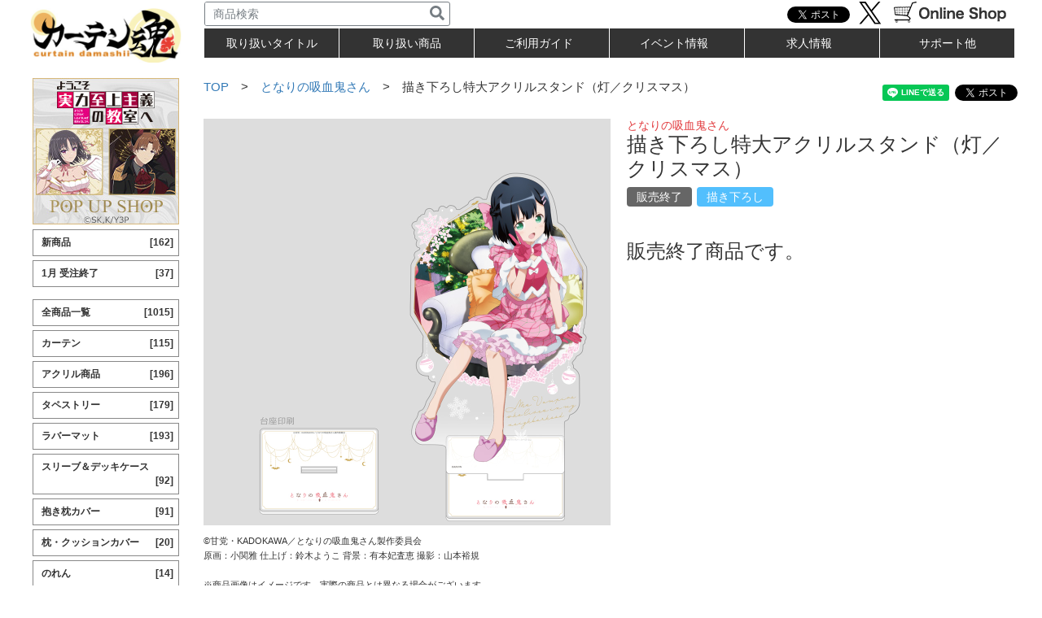

--- FILE ---
content_type: text/html; charset=UTF-8
request_url: https://www.curtain-damashii.com/item/astand_kyuketsu04-big/
body_size: 18017
content:
<!DOCTYPE html>
<html dir="ltr" lang="ja">
<head>
	
<meta charset="UTF-8">

<meta name="viewport" content="width=1230">

<link href="https://www.curtain-damashii.com/parts/css/bootstrap.min.css" rel="stylesheet" media="screen">
<link href="https://www.curtain-damashii.com/parts/css/base.css" rel="stylesheet" media="screen">
<link href="https://www.curtain-damashii.com/parts/css/amazonmenu.css" rel="stylesheet" media="screen">
<script type="text/javascript" src="https://www.curtain-damashii.com/js/jquery-1.11.1.min.js"></script>
<script type="text/javascript" src="https://www.curtain-damashii.com/parts/js/bootstrap.js"></script>
<link rel='stylesheet' id='-css'  href='https://www.curtain-damashii.com/index_ag/wp/wp-content/themes/curtain-damashii/style.css?ver=1212' type='text/css' media='all' />
	

		<!-- All in One SEO 4.3.8 - aioseo.com -->
		<title>[となりの吸血鬼さん]描き下ろし特大アクリルスタンド（灯／クリスマス）</title>
		<meta name="description" content="【カーテン魂】" />
		<meta name="robots" content="max-image-preview:large" />
		<meta name="keywords" content="となりの吸血鬼さん" />
		<link rel="canonical" href="https://www.curtain-damashii.com/item/astand_kyuketsu04-big/" />
		<meta name="generator" content="All in One SEO (AIOSEO) 4.3.8" />
		<script type="application/ld+json" class="aioseo-schema">
			{"@context":"https:\/\/schema.org","@graph":[{"@type":"Article","@id":"https:\/\/www.curtain-damashii.com\/item\/astand_kyuketsu04-big\/#article","name":"[\u3068\u306a\u308a\u306e\u5438\u8840\u9b3c\u3055\u3093]\u63cf\u304d\u4e0b\u308d\u3057\u7279\u5927\u30a2\u30af\u30ea\u30eb\u30b9\u30bf\u30f3\u30c9\uff08\u706f\uff0f\u30af\u30ea\u30b9\u30de\u30b9\uff09","headline":"[\u3068\u306a\u308a\u306e\u5438\u8840\u9b3c\u3055\u3093]\u63cf\u304d\u4e0b\u308d\u3057\u7279\u5927\u30a2\u30af\u30ea\u30eb\u30b9\u30bf\u30f3\u30c9\uff08\u706f\uff0f\u30af\u30ea\u30b9\u30de\u30b9\uff09","author":{"@id":"https:\/\/www.curtain-damashii.com\/item\/author\/curtaindamashii\/#author"},"publisher":{"@id":"https:\/\/www.curtain-damashii.com\/#organization"},"image":{"@type":"ImageObject","url":"https:\/\/www.curtain-damashii.com\/index_ag\/wp\/wp-content\/uploads\/astand_kyuketsu04-big_sample1.jpg","width":1000,"height":1000},"datePublished":"2022-12-02T10:02:55+09:00","dateModified":"2023-03-01T06:38:16+09:00","inLanguage":"ja","mainEntityOfPage":{"@id":"https:\/\/www.curtain-damashii.com\/item\/astand_kyuketsu04-big\/#webpage"},"isPartOf":{"@id":"https:\/\/www.curtain-damashii.com\/item\/astand_kyuketsu04-big\/#webpage"},"articleSection":"\u25a0\u25a0\u8ca9\u58f2\u7d42\u4e86\u5546\u54c1\u25a0\u25a0, \u3068\u306a\u308a\u306e\u5438\u8840\u9b3c\u3055\u3093"},{"@type":"BreadcrumbList","@id":"https:\/\/www.curtain-damashii.com\/item\/astand_kyuketsu04-big\/#breadcrumblist","itemListElement":[{"@type":"ListItem","@id":"https:\/\/www.curtain-damashii.com\/#listItem","position":1,"item":{"@type":"WebPage","@id":"https:\/\/www.curtain-damashii.com\/","name":"\u30db\u30fc\u30e0","description":"\u30ab\u30fc\u30c6\u30f3\u9b42\u3067\u306f\u30a2\u30cb\u30e1\u30fb\u30b2\u30fc\u30e0\u306e\u30ab\u30fc\u30c6\u30f3\u3001\u30b7\u30fc\u30c4\u3001\u306e\u308c\u3093\u306a\u3069\u306e\u30a4\u30f3\u30c6\u30ea\u30a2\u5546\u54c1\u3092\u4e2d\u5fc3\u3068\u3057\u305f\u30ad\u30e3\u30e9\u30af\u30bf\u30fc\u30b0\u30c3\u30ba\u306e\u4f01\u753b\u30fb\u8ca9\u58f2\u3092\u3057\u3066\u3044\u307e\u3059\u3002 \u3010\u30ab\u30fc\u30c6\u30f3\u9b42\u3011","url":"https:\/\/www.curtain-damashii.com\/"},"nextItem":"https:\/\/www.curtain-damashii.com\/item\/astand_kyuketsu04-big\/#listItem"},{"@type":"ListItem","@id":"https:\/\/www.curtain-damashii.com\/item\/astand_kyuketsu04-big\/#listItem","position":2,"item":{"@type":"WebPage","@id":"https:\/\/www.curtain-damashii.com\/item\/astand_kyuketsu04-big\/","name":"[\u3068\u306a\u308a\u306e\u5438\u8840\u9b3c\u3055\u3093]\u63cf\u304d\u4e0b\u308d\u3057\u7279\u5927\u30a2\u30af\u30ea\u30eb\u30b9\u30bf\u30f3\u30c9\uff08\u706f\uff0f\u30af\u30ea\u30b9\u30de\u30b9\uff09","description":"\u3010\u30ab\u30fc\u30c6\u30f3\u9b42\u3011","url":"https:\/\/www.curtain-damashii.com\/item\/astand_kyuketsu04-big\/"},"previousItem":"https:\/\/www.curtain-damashii.com\/#listItem"}]},{"@type":"Organization","@id":"https:\/\/www.curtain-damashii.com\/#organization","name":"\u3010\u30ab\u30fc\u30c6\u30f3\u9b42\u3011","url":"https:\/\/www.curtain-damashii.com\/"},{"@type":"Person","@id":"https:\/\/www.curtain-damashii.com\/item\/author\/curtaindamashii\/#author","url":"https:\/\/www.curtain-damashii.com\/item\/author\/curtaindamashii\/","name":"curtaindamashii","image":{"@type":"ImageObject","@id":"https:\/\/www.curtain-damashii.com\/item\/astand_kyuketsu04-big\/#authorImage","url":"https:\/\/secure.gravatar.com\/avatar\/4c9bd199bf9224bd3b639d1da787c3c8?s=96&d=mm&r=g","width":96,"height":96,"caption":"curtaindamashii"}},{"@type":"WebPage","@id":"https:\/\/www.curtain-damashii.com\/item\/astand_kyuketsu04-big\/#webpage","url":"https:\/\/www.curtain-damashii.com\/item\/astand_kyuketsu04-big\/","name":"[\u3068\u306a\u308a\u306e\u5438\u8840\u9b3c\u3055\u3093]\u63cf\u304d\u4e0b\u308d\u3057\u7279\u5927\u30a2\u30af\u30ea\u30eb\u30b9\u30bf\u30f3\u30c9\uff08\u706f\uff0f\u30af\u30ea\u30b9\u30de\u30b9\uff09","description":"\u3010\u30ab\u30fc\u30c6\u30f3\u9b42\u3011","inLanguage":"ja","isPartOf":{"@id":"https:\/\/www.curtain-damashii.com\/#website"},"breadcrumb":{"@id":"https:\/\/www.curtain-damashii.com\/item\/astand_kyuketsu04-big\/#breadcrumblist"},"author":{"@id":"https:\/\/www.curtain-damashii.com\/item\/author\/curtaindamashii\/#author"},"creator":{"@id":"https:\/\/www.curtain-damashii.com\/item\/author\/curtaindamashii\/#author"},"image":{"@type":"ImageObject","url":"https:\/\/www.curtain-damashii.com\/index_ag\/wp\/wp-content\/uploads\/astand_kyuketsu04-big_sample1.jpg","@id":"https:\/\/www.curtain-damashii.com\/#mainImage","width":1000,"height":1000},"primaryImageOfPage":{"@id":"https:\/\/www.curtain-damashii.com\/item\/astand_kyuketsu04-big\/#mainImage"},"datePublished":"2022-12-02T10:02:55+09:00","dateModified":"2023-03-01T06:38:16+09:00"},{"@type":"WebSite","@id":"https:\/\/www.curtain-damashii.com\/#website","url":"https:\/\/www.curtain-damashii.com\/","name":"\u3010\u30ab\u30fc\u30c6\u30f3\u9b42\u3011","description":"\u30a2\u30cb\u30e1\u30fb\u30b2\u30fc\u30e0\u306e\u30a4\u30f3\u30c6\u30ea\u30a2\u5546\u54c1\u3092\u8ca9\u58f2\u3057\u3066\u3044\u307e\u3059\uff01","inLanguage":"ja","publisher":{"@id":"https:\/\/www.curtain-damashii.com\/#organization"}}]}
		</script>
		<!-- All in One SEO -->

<link rel="alternate" type="application/rss+xml" title="【カーテン魂】 &raquo; フィード" href="https://www.curtain-damashii.com/feed/" />
<script id="wpp-js" src="https://www.curtain-damashii.com/index_ag/wp/wp-content/plugins/wordpress-popular-posts/assets/js/wpp.min.js?ver=7.3.1" data-sampling="0" data-sampling-rate="100" data-api-url="https://www.curtain-damashii.com/wp-json/wordpress-popular-posts" data-post-id="59364" data-token="4aaef9799c" data-lang="0" data-debug="0" type="text/javascript"></script>
<script type="text/javascript">
window._wpemojiSettings = {"baseUrl":"https:\/\/s.w.org\/images\/core\/emoji\/14.0.0\/72x72\/","ext":".png","svgUrl":"https:\/\/s.w.org\/images\/core\/emoji\/14.0.0\/svg\/","svgExt":".svg","source":{"concatemoji":"https:\/\/www.curtain-damashii.com\/index_ag\/wp\/wp-includes\/js\/wp-emoji-release.min.js?ver=6.2.7"}};
/*! This file is auto-generated */
!function(e,a,t){var n,r,o,i=a.createElement("canvas"),p=i.getContext&&i.getContext("2d");function s(e,t){p.clearRect(0,0,i.width,i.height),p.fillText(e,0,0);e=i.toDataURL();return p.clearRect(0,0,i.width,i.height),p.fillText(t,0,0),e===i.toDataURL()}function c(e){var t=a.createElement("script");t.src=e,t.defer=t.type="text/javascript",a.getElementsByTagName("head")[0].appendChild(t)}for(o=Array("flag","emoji"),t.supports={everything:!0,everythingExceptFlag:!0},r=0;r<o.length;r++)t.supports[o[r]]=function(e){if(p&&p.fillText)switch(p.textBaseline="top",p.font="600 32px Arial",e){case"flag":return s("\ud83c\udff3\ufe0f\u200d\u26a7\ufe0f","\ud83c\udff3\ufe0f\u200b\u26a7\ufe0f")?!1:!s("\ud83c\uddfa\ud83c\uddf3","\ud83c\uddfa\u200b\ud83c\uddf3")&&!s("\ud83c\udff4\udb40\udc67\udb40\udc62\udb40\udc65\udb40\udc6e\udb40\udc67\udb40\udc7f","\ud83c\udff4\u200b\udb40\udc67\u200b\udb40\udc62\u200b\udb40\udc65\u200b\udb40\udc6e\u200b\udb40\udc67\u200b\udb40\udc7f");case"emoji":return!s("\ud83e\udef1\ud83c\udffb\u200d\ud83e\udef2\ud83c\udfff","\ud83e\udef1\ud83c\udffb\u200b\ud83e\udef2\ud83c\udfff")}return!1}(o[r]),t.supports.everything=t.supports.everything&&t.supports[o[r]],"flag"!==o[r]&&(t.supports.everythingExceptFlag=t.supports.everythingExceptFlag&&t.supports[o[r]]);t.supports.everythingExceptFlag=t.supports.everythingExceptFlag&&!t.supports.flag,t.DOMReady=!1,t.readyCallback=function(){t.DOMReady=!0},t.supports.everything||(n=function(){t.readyCallback()},a.addEventListener?(a.addEventListener("DOMContentLoaded",n,!1),e.addEventListener("load",n,!1)):(e.attachEvent("onload",n),a.attachEvent("onreadystatechange",function(){"complete"===a.readyState&&t.readyCallback()})),(e=t.source||{}).concatemoji?c(e.concatemoji):e.wpemoji&&e.twemoji&&(c(e.twemoji),c(e.wpemoji)))}(window,document,window._wpemojiSettings);
</script>
<style type="text/css">
img.wp-smiley,
img.emoji {
	display: inline !important;
	border: none !important;
	box-shadow: none !important;
	height: 1em !important;
	width: 1em !important;
	margin: 0 0.07em !important;
	vertical-align: -0.1em !important;
	background: none !important;
	padding: 0 !important;
}
</style>
	<link rel='stylesheet' id='fttb-style-css' href='https://www.curtain-damashii.com/index_ag/wp/wp-content/plugins/float-to-top-button/css/float-to-top-button.min.css?ver=2.3.6' type='text/css' media='all' />
<link rel='stylesheet' id='wp-block-library-css' href='https://www.curtain-damashii.com/index_ag/wp/wp-includes/css/dist/block-library/style.min.css?ver=6.2.7' type='text/css' media='all' />
<style id='filebird-block-filebird-gallery-style-inline-css' type='text/css'>
ul.filebird-block-filebird-gallery{margin:auto!important;padding:0!important;width:100%}ul.filebird-block-filebird-gallery.layout-grid{display:grid;grid-gap:20px;align-items:stretch;grid-template-columns:repeat(var(--columns),1fr);justify-items:stretch}ul.filebird-block-filebird-gallery.layout-grid li img{border:1px solid #ccc;box-shadow:2px 2px 6px 0 rgba(0,0,0,.3);height:100%;max-width:100%;-o-object-fit:cover;object-fit:cover;width:100%}ul.filebird-block-filebird-gallery.layout-masonry{-moz-column-count:var(--columns);-moz-column-gap:var(--space);column-gap:var(--space);-moz-column-width:var(--min-width);columns:var(--min-width) var(--columns);display:block;overflow:auto}ul.filebird-block-filebird-gallery.layout-masonry li{margin-bottom:var(--space)}ul.filebird-block-filebird-gallery li{list-style:none}ul.filebird-block-filebird-gallery li figure{height:100%;margin:0;padding:0;position:relative;width:100%}ul.filebird-block-filebird-gallery li figure figcaption{background:linear-gradient(0deg,rgba(0,0,0,.7),rgba(0,0,0,.3) 70%,transparent);bottom:0;box-sizing:border-box;color:#fff;font-size:.8em;margin:0;max-height:100%;overflow:auto;padding:3em .77em .7em;position:absolute;text-align:center;width:100%;z-index:2}ul.filebird-block-filebird-gallery li figure figcaption a{color:inherit}

</style>
<link rel='stylesheet' id='classic-theme-styles-css' href='https://www.curtain-damashii.com/index_ag/wp/wp-includes/css/classic-themes.min.css?ver=6.2.7' type='text/css' media='all' />
<style id='global-styles-inline-css' type='text/css'>
body{--wp--preset--color--black: #000000;--wp--preset--color--cyan-bluish-gray: #abb8c3;--wp--preset--color--white: #ffffff;--wp--preset--color--pale-pink: #f78da7;--wp--preset--color--vivid-red: #cf2e2e;--wp--preset--color--luminous-vivid-orange: #ff6900;--wp--preset--color--luminous-vivid-amber: #fcb900;--wp--preset--color--light-green-cyan: #7bdcb5;--wp--preset--color--vivid-green-cyan: #00d084;--wp--preset--color--pale-cyan-blue: #8ed1fc;--wp--preset--color--vivid-cyan-blue: #0693e3;--wp--preset--color--vivid-purple: #9b51e0;--wp--preset--gradient--vivid-cyan-blue-to-vivid-purple: linear-gradient(135deg,rgba(6,147,227,1) 0%,rgb(155,81,224) 100%);--wp--preset--gradient--light-green-cyan-to-vivid-green-cyan: linear-gradient(135deg,rgb(122,220,180) 0%,rgb(0,208,130) 100%);--wp--preset--gradient--luminous-vivid-amber-to-luminous-vivid-orange: linear-gradient(135deg,rgba(252,185,0,1) 0%,rgba(255,105,0,1) 100%);--wp--preset--gradient--luminous-vivid-orange-to-vivid-red: linear-gradient(135deg,rgba(255,105,0,1) 0%,rgb(207,46,46) 100%);--wp--preset--gradient--very-light-gray-to-cyan-bluish-gray: linear-gradient(135deg,rgb(238,238,238) 0%,rgb(169,184,195) 100%);--wp--preset--gradient--cool-to-warm-spectrum: linear-gradient(135deg,rgb(74,234,220) 0%,rgb(151,120,209) 20%,rgb(207,42,186) 40%,rgb(238,44,130) 60%,rgb(251,105,98) 80%,rgb(254,248,76) 100%);--wp--preset--gradient--blush-light-purple: linear-gradient(135deg,rgb(255,206,236) 0%,rgb(152,150,240) 100%);--wp--preset--gradient--blush-bordeaux: linear-gradient(135deg,rgb(254,205,165) 0%,rgb(254,45,45) 50%,rgb(107,0,62) 100%);--wp--preset--gradient--luminous-dusk: linear-gradient(135deg,rgb(255,203,112) 0%,rgb(199,81,192) 50%,rgb(65,88,208) 100%);--wp--preset--gradient--pale-ocean: linear-gradient(135deg,rgb(255,245,203) 0%,rgb(182,227,212) 50%,rgb(51,167,181) 100%);--wp--preset--gradient--electric-grass: linear-gradient(135deg,rgb(202,248,128) 0%,rgb(113,206,126) 100%);--wp--preset--gradient--midnight: linear-gradient(135deg,rgb(2,3,129) 0%,rgb(40,116,252) 100%);--wp--preset--duotone--dark-grayscale: url('#wp-duotone-dark-grayscale');--wp--preset--duotone--grayscale: url('#wp-duotone-grayscale');--wp--preset--duotone--purple-yellow: url('#wp-duotone-purple-yellow');--wp--preset--duotone--blue-red: url('#wp-duotone-blue-red');--wp--preset--duotone--midnight: url('#wp-duotone-midnight');--wp--preset--duotone--magenta-yellow: url('#wp-duotone-magenta-yellow');--wp--preset--duotone--purple-green: url('#wp-duotone-purple-green');--wp--preset--duotone--blue-orange: url('#wp-duotone-blue-orange');--wp--preset--font-size--small: 13px;--wp--preset--font-size--medium: 20px;--wp--preset--font-size--large: 36px;--wp--preset--font-size--x-large: 42px;--wp--preset--spacing--20: 0.44rem;--wp--preset--spacing--30: 0.67rem;--wp--preset--spacing--40: 1rem;--wp--preset--spacing--50: 1.5rem;--wp--preset--spacing--60: 2.25rem;--wp--preset--spacing--70: 3.38rem;--wp--preset--spacing--80: 5.06rem;--wp--preset--shadow--natural: 6px 6px 9px rgba(0, 0, 0, 0.2);--wp--preset--shadow--deep: 12px 12px 50px rgba(0, 0, 0, 0.4);--wp--preset--shadow--sharp: 6px 6px 0px rgba(0, 0, 0, 0.2);--wp--preset--shadow--outlined: 6px 6px 0px -3px rgba(255, 255, 255, 1), 6px 6px rgba(0, 0, 0, 1);--wp--preset--shadow--crisp: 6px 6px 0px rgba(0, 0, 0, 1);}:where(.is-layout-flex){gap: 0.5em;}body .is-layout-flow > .alignleft{float: left;margin-inline-start: 0;margin-inline-end: 2em;}body .is-layout-flow > .alignright{float: right;margin-inline-start: 2em;margin-inline-end: 0;}body .is-layout-flow > .aligncenter{margin-left: auto !important;margin-right: auto !important;}body .is-layout-constrained > .alignleft{float: left;margin-inline-start: 0;margin-inline-end: 2em;}body .is-layout-constrained > .alignright{float: right;margin-inline-start: 2em;margin-inline-end: 0;}body .is-layout-constrained > .aligncenter{margin-left: auto !important;margin-right: auto !important;}body .is-layout-constrained > :where(:not(.alignleft):not(.alignright):not(.alignfull)){max-width: var(--wp--style--global--content-size);margin-left: auto !important;margin-right: auto !important;}body .is-layout-constrained > .alignwide{max-width: var(--wp--style--global--wide-size);}body .is-layout-flex{display: flex;}body .is-layout-flex{flex-wrap: wrap;align-items: center;}body .is-layout-flex > *{margin: 0;}:where(.wp-block-columns.is-layout-flex){gap: 2em;}.has-black-color{color: var(--wp--preset--color--black) !important;}.has-cyan-bluish-gray-color{color: var(--wp--preset--color--cyan-bluish-gray) !important;}.has-white-color{color: var(--wp--preset--color--white) !important;}.has-pale-pink-color{color: var(--wp--preset--color--pale-pink) !important;}.has-vivid-red-color{color: var(--wp--preset--color--vivid-red) !important;}.has-luminous-vivid-orange-color{color: var(--wp--preset--color--luminous-vivid-orange) !important;}.has-luminous-vivid-amber-color{color: var(--wp--preset--color--luminous-vivid-amber) !important;}.has-light-green-cyan-color{color: var(--wp--preset--color--light-green-cyan) !important;}.has-vivid-green-cyan-color{color: var(--wp--preset--color--vivid-green-cyan) !important;}.has-pale-cyan-blue-color{color: var(--wp--preset--color--pale-cyan-blue) !important;}.has-vivid-cyan-blue-color{color: var(--wp--preset--color--vivid-cyan-blue) !important;}.has-vivid-purple-color{color: var(--wp--preset--color--vivid-purple) !important;}.has-black-background-color{background-color: var(--wp--preset--color--black) !important;}.has-cyan-bluish-gray-background-color{background-color: var(--wp--preset--color--cyan-bluish-gray) !important;}.has-white-background-color{background-color: var(--wp--preset--color--white) !important;}.has-pale-pink-background-color{background-color: var(--wp--preset--color--pale-pink) !important;}.has-vivid-red-background-color{background-color: var(--wp--preset--color--vivid-red) !important;}.has-luminous-vivid-orange-background-color{background-color: var(--wp--preset--color--luminous-vivid-orange) !important;}.has-luminous-vivid-amber-background-color{background-color: var(--wp--preset--color--luminous-vivid-amber) !important;}.has-light-green-cyan-background-color{background-color: var(--wp--preset--color--light-green-cyan) !important;}.has-vivid-green-cyan-background-color{background-color: var(--wp--preset--color--vivid-green-cyan) !important;}.has-pale-cyan-blue-background-color{background-color: var(--wp--preset--color--pale-cyan-blue) !important;}.has-vivid-cyan-blue-background-color{background-color: var(--wp--preset--color--vivid-cyan-blue) !important;}.has-vivid-purple-background-color{background-color: var(--wp--preset--color--vivid-purple) !important;}.has-black-border-color{border-color: var(--wp--preset--color--black) !important;}.has-cyan-bluish-gray-border-color{border-color: var(--wp--preset--color--cyan-bluish-gray) !important;}.has-white-border-color{border-color: var(--wp--preset--color--white) !important;}.has-pale-pink-border-color{border-color: var(--wp--preset--color--pale-pink) !important;}.has-vivid-red-border-color{border-color: var(--wp--preset--color--vivid-red) !important;}.has-luminous-vivid-orange-border-color{border-color: var(--wp--preset--color--luminous-vivid-orange) !important;}.has-luminous-vivid-amber-border-color{border-color: var(--wp--preset--color--luminous-vivid-amber) !important;}.has-light-green-cyan-border-color{border-color: var(--wp--preset--color--light-green-cyan) !important;}.has-vivid-green-cyan-border-color{border-color: var(--wp--preset--color--vivid-green-cyan) !important;}.has-pale-cyan-blue-border-color{border-color: var(--wp--preset--color--pale-cyan-blue) !important;}.has-vivid-cyan-blue-border-color{border-color: var(--wp--preset--color--vivid-cyan-blue) !important;}.has-vivid-purple-border-color{border-color: var(--wp--preset--color--vivid-purple) !important;}.has-vivid-cyan-blue-to-vivid-purple-gradient-background{background: var(--wp--preset--gradient--vivid-cyan-blue-to-vivid-purple) !important;}.has-light-green-cyan-to-vivid-green-cyan-gradient-background{background: var(--wp--preset--gradient--light-green-cyan-to-vivid-green-cyan) !important;}.has-luminous-vivid-amber-to-luminous-vivid-orange-gradient-background{background: var(--wp--preset--gradient--luminous-vivid-amber-to-luminous-vivid-orange) !important;}.has-luminous-vivid-orange-to-vivid-red-gradient-background{background: var(--wp--preset--gradient--luminous-vivid-orange-to-vivid-red) !important;}.has-very-light-gray-to-cyan-bluish-gray-gradient-background{background: var(--wp--preset--gradient--very-light-gray-to-cyan-bluish-gray) !important;}.has-cool-to-warm-spectrum-gradient-background{background: var(--wp--preset--gradient--cool-to-warm-spectrum) !important;}.has-blush-light-purple-gradient-background{background: var(--wp--preset--gradient--blush-light-purple) !important;}.has-blush-bordeaux-gradient-background{background: var(--wp--preset--gradient--blush-bordeaux) !important;}.has-luminous-dusk-gradient-background{background: var(--wp--preset--gradient--luminous-dusk) !important;}.has-pale-ocean-gradient-background{background: var(--wp--preset--gradient--pale-ocean) !important;}.has-electric-grass-gradient-background{background: var(--wp--preset--gradient--electric-grass) !important;}.has-midnight-gradient-background{background: var(--wp--preset--gradient--midnight) !important;}.has-small-font-size{font-size: var(--wp--preset--font-size--small) !important;}.has-medium-font-size{font-size: var(--wp--preset--font-size--medium) !important;}.has-large-font-size{font-size: var(--wp--preset--font-size--large) !important;}.has-x-large-font-size{font-size: var(--wp--preset--font-size--x-large) !important;}
.wp-block-navigation a:where(:not(.wp-element-button)){color: inherit;}
:where(.wp-block-columns.is-layout-flex){gap: 2em;}
.wp-block-pullquote{font-size: 1.5em;line-height: 1.6;}
</style>
<link rel='stylesheet' id='contact-form-7-css' href='https://www.curtain-damashii.com/index_ag/wp/wp-content/plugins/contact-form-7/includes/css/styles.css?ver=5.7.7' type='text/css' media='all' />
<link rel='stylesheet' id='fancybox-for-wp-css' href='https://www.curtain-damashii.com/index_ag/wp/wp-content/plugins/fancybox-for-wordpress/assets/css/fancybox.css?ver=1.3.4' type='text/css' media='all' />
<link rel='stylesheet' id='wpsbc-style-css' href='https://www.curtain-damashii.com/index_ag/wp/wp-content/plugins/wp-simple-booking-calendar/assets/css/style-front-end.min.css?ver=2.0.8.3' type='text/css' media='all' />
<link rel='stylesheet' id='dashicons-css' href='https://www.curtain-damashii.com/index_ag/wp/wp-includes/css/dashicons.min.css?ver=6.2.7' type='text/css' media='all' />
<link rel='stylesheet' id='wpos-slick-style-css' href='https://www.curtain-damashii.com/index_ag/wp/wp-content/plugins/wp-slick-slider-and-image-carousel/assets/css/slick.css?ver=3.6' type='text/css' media='all' />
<link rel='stylesheet' id='wpsisac-public-style-css' href='https://www.curtain-damashii.com/index_ag/wp/wp-content/plugins/wp-slick-slider-and-image-carousel/assets/css/wpsisac-public.css?ver=3.6' type='text/css' media='all' />
<link rel='stylesheet' id='wordpress-popular-posts-css-css' href='https://www.curtain-damashii.com/index_ag/wp/wp-content/plugins/wordpress-popular-posts/assets/css/wpp.css?ver=7.3.1' type='text/css' media='all' />
<link rel='stylesheet' id='tablepress-default-css' href='https://www.curtain-damashii.com/index_ag/wp/wp-content/plugins/tablepress/css/build/default.css?ver=2.1.4' type='text/css' media='all' />
<link rel='stylesheet' id='msl-main-css' href='https://www.curtain-damashii.com/index_ag/wp/wp-content/plugins/master-slider/public/assets/css/masterslider.main.css?ver=3.8.7' type='text/css' media='all' />
<link rel='stylesheet' id='msl-custom-css' href='https://www.curtain-damashii.com/index_ag/wp/wp-content/uploads/master-slider/custom.css?ver=65.4' type='text/css' media='all' />
<link rel='stylesheet' id='cf7cf-style-css' href='https://www.curtain-damashii.com/index_ag/wp/wp-content/plugins/cf7-conditional-fields/style.css?ver=2.3.9' type='text/css' media='all' />
<script type='text/javascript' src='https://www.curtain-damashii.com/index_ag/wp/wp-includes/js/jquery/jquery.min.js?ver=3.6.4' id='jquery-core-js'></script>
<script type='text/javascript' src='https://www.curtain-damashii.com/index_ag/wp/wp-includes/js/jquery/jquery-migrate.min.js?ver=3.4.0' id='jquery-migrate-js'></script>
<script type='text/javascript' src='https://www.curtain-damashii.com/index_ag/wp/wp-content/plugins/fancybox-for-wordpress/assets/js/jquery.fancybox.js?ver=1.3.4' id='fancybox-for-wp-js'></script>
<script type='text/javascript' id='tabs_js-js-extra'>
/* <![CDATA[ */
var tabs_ajax = {"tabs_ajaxurl":"https:\/\/www.curtain-damashii.com\/index_ag\/wp\/wp-admin\/admin-ajax.php"};
/* ]]> */
</script>
<script type='text/javascript' src='https://www.curtain-damashii.com/index_ag/wp/wp-content/plugins/tabs/assets/frontend/js/scripts.js?ver=6.2.7' id='tabs_js-js'></script>
<script type='text/javascript' src='https://www.curtain-damashii.com/index_ag/wp/wp-content/themes/curtain-damashii/js/scripts.js?ver=6.2.7' id='scripts-js'></script>
<link rel="https://api.w.org/" href="https://www.curtain-damashii.com/wp-json/" /><link rel="alternate" type="application/json" href="https://www.curtain-damashii.com/wp-json/wp/v2/posts/59364" /><link rel="EditURI" type="application/rsd+xml" title="RSD" href="https://www.curtain-damashii.com/index_ag/wp/xmlrpc.php?rsd" />
<link rel="wlwmanifest" type="application/wlwmanifest+xml" href="https://www.curtain-damashii.com/index_ag/wp/wp-includes/wlwmanifest.xml" />
<meta name="generator" content="WordPress 6.2.7" />
<link rel='shortlink' href='https://www.curtain-damashii.com/?p=59364' />
<link rel="alternate" type="application/json+oembed" href="https://www.curtain-damashii.com/wp-json/oembed/1.0/embed?url=https%3A%2F%2Fwww.curtain-damashii.com%2Fitem%2Fastand_kyuketsu04-big%2F" />
<link rel="alternate" type="text/xml+oembed" href="https://www.curtain-damashii.com/wp-json/oembed/1.0/embed?url=https%3A%2F%2Fwww.curtain-damashii.com%2Fitem%2Fastand_kyuketsu04-big%2F&#038;format=xml" />

<!-- Fancybox for WordPress v3.3.3 -->
<style type="text/css">
	.fancybox-slide--image .fancybox-content{background-color: #FFFFFF}div.fancybox-caption{display:none !important;}
	
	img.fancybox-image{border-width:10px;border-color:#FFFFFF;border-style:solid;}
	div.fancybox-bg{background-color:rgba(102,102,102,0.7);opacity:1 !important;}div.fancybox-content{border-color:#FFFFFF}
	div#fancybox-title{background-color:#FFFFFF}
	div.fancybox-content{background-color:#FFFFFF}
	div#fancybox-title-inside{color:#333333}
	
	
	
	div.fancybox-caption p.caption-title{display:inline-block}
	div.fancybox-caption p.caption-title{font-size:14px}
	div.fancybox-caption p.caption-title{color:#333333}
	div.fancybox-caption {color:#333333}div.fancybox-caption p.caption-title {background:#fff; width:auto;padding:10px 30px;}div.fancybox-content p.caption-title{color:#333333;margin: 0;padding: 5px 0;}
</style><script type="text/javascript">
	jQuery(function () {

		var mobileOnly = false;
		
		if (mobileOnly) {
			return;
		}

		jQuery.fn.getTitle = function () { // Copy the title of every IMG tag and add it to its parent A so that fancybox can show titles
			var arr = jQuery("a[data-fancybox]");
									jQuery.each(arr, function() {
										var title = jQuery(this).children("img").attr("title");
										 var caption = jQuery(this).next("figcaption").html();
                                        if(caption && title){jQuery(this).attr("title",title+" " + caption)}else if(title){ jQuery(this).attr("title",title);}else if(caption){jQuery(this).attr("title",caption);}
									});			}

		// Supported file extensions

				var thumbnails = jQuery("a:has(img)").not(".nolightbox").not('.envira-gallery-link').not('.ngg-simplelightbox').filter(function () {
			return /\.(jpe?g|png|gif|mp4|webp|bmp|pdf)(\?[^/]*)*$/i.test(jQuery(this).attr('href'))
		});
		

		// Add data-type iframe for links that are not images or videos.
		var iframeLinks = jQuery('.fancyboxforwp').filter(function () {
			return !/\.(jpe?g|png|gif|mp4|webp|bmp|pdf)(\?[^/]*)*$/i.test(jQuery(this).attr('href'))
		}).filter(function () {
			return !/vimeo|youtube/i.test(jQuery(this).attr('href'))
		});
		iframeLinks.attr({"data-type": "iframe"}).getTitle();

				// Gallery All
		thumbnails.addClass("fancyboxforwp").attr("data-fancybox", "gallery").getTitle();
		iframeLinks.attr({"data-fancybox": "gallery"}).getTitle();

		// Gallery type NONE
		
		// Call fancybox and apply it on any link with a rel atribute that starts with "fancybox", with the options set on the admin panel
		jQuery("a.fancyboxforwp").fancyboxforwp({
			loop: true,
			smallBtn: false,
			zoomOpacity: "auto",
			animationEffect: "fade",
			animationDuration: 500,
			transitionEffect: "fade",
			transitionDuration: "300",
			overlayShow: true,
			overlayOpacity: "0.7",
			titleShow: true,
			titlePosition: "inside",
			keyboard: true,
			showCloseButton: false,
			arrows: true,
			clickContent:false,
			clickSlide: "close",
			mobile: {
				clickContent: function (current, event) {
					return current.type === "image" ? "toggleControls" : false;
				},
				clickSlide: function (current, event) {
					return current.type === "image" ? "close" : "close";
				},
			},
			wheel: false,
			toolbar: true,
			preventCaptionOverlap: true,
			onInit: function() { },			onDeactivate
	: function() { },		beforeClose: function() { },			afterShow: function(instance) { jQuery( ".fancybox-image" ).on("click", function( ){ ( instance.isScaledDown() ) ? instance.scaleToActual() : instance.scaleToFit() }) },				afterClose: function() { },					caption : function( instance, item ) {var title ="";if("undefined" != typeof jQuery(this).context ){var title = jQuery(this).context.title;} else { var title = ("undefined" != typeof jQuery(this).attr("title")) ? jQuery(this).attr("title") : false;}var caption = jQuery(this).data('caption') || '';if ( item.type === 'image' && title.length ) {caption = (caption.length ? caption + '<br />' : '') + '<p class="caption-title">'+title+'</p>' ;}return caption;},
		afterLoad : function( instance, current ) {current.$content.append('<div class=\"fancybox-custom-caption inside-caption\" style=\" position: absolute;left:0;right:0;color:#000;margin:0 auto;bottom:0;text-align:center;background-color:#FFFFFF \">' + current.opts.caption + '</div>');},
			})
		;

			})
</script>
<!-- END Fancybox for WordPress -->
<!-- Favicon Rotator -->
<link rel="shortcut icon" href="https://www.curtain-damashii.com/index_ag/wp/wp-content/uploads/fab-1-16x16.png" />
<!-- End Favicon Rotator -->
<meta name="generator" content="Site Kit by Google 1.102.0" /><script>var ms_grabbing_curosr = 'https://www.curtain-damashii.com/index_ag/wp/wp-content/plugins/master-slider/public/assets/css/common/grabbing.cur', ms_grab_curosr = 'https://www.curtain-damashii.com/index_ag/wp/wp-content/plugins/master-slider/public/assets/css/common/grab.cur';</script>
<meta name="generator" content="MasterSlider 3.8.7 - Responsive Touch Image Slider | avt.li/msf" />
<script type="text/javascript">
	window._se_plugin_version = '8.1.6';
</script>
<style type="text/css" id="simple-css-output">.status-private .itemDetail .itemName { border-top: 22px #c7d4f4 solid;}.yarpp-related a { font-weight: normal!important; text-decoration: none!important;}header { height: 80px;}ul#menu li a { color: #FFFFFF; display: block; text-decoration: none; width: 164px; height: 20px; padding-right: 6px;}.yarpp-related h3 { text-transform: none!important;}</style>            <style id="wpp-loading-animation-styles">@-webkit-keyframes bgslide{from{background-position-x:0}to{background-position-x:-200%}}@keyframes bgslide{from{background-position-x:0}to{background-position-x:-200%}}.wpp-widget-block-placeholder,.wpp-shortcode-placeholder{margin:0 auto;width:60px;height:3px;background:#dd3737;background:linear-gradient(90deg,#dd3737 0%,#571313 10%,#dd3737 100%);background-size:200% auto;border-radius:3px;-webkit-animation:bgslide 1s infinite linear;animation:bgslide 1s infinite linear}</style>
            <!--[if lt IE 9]>
<script src="https://www.curtain-damashii.com/index_ag/wp/wp-content/themes/curtain-damashii/js/css3-mediaqueries.js"></script>
<![endif]-->
<script src="https://ajaxzip3.github.io/ajaxzip3.js" charset="UTF-8"></script>
    <script type="text/javascript">
    jQuery(function($){
    $("#zip").attr('onKeyUp', 'AjaxZip3.zip2addr(this,\'\',\'address\',\'address\');');
})</script>		<style type="text/css" id="wp-custom-css">
			.pankuzu {
    font-size: 15px;
}		</style>
		
 
<meta name="twitter:card" content="summary" />
<meta name="twitter:site" content="@wanpane" />
<meta name="twitter:title" content="[となりの吸血鬼さん]描き下ろし特大アクリルスタンド（灯／クリスマス）" />
	<meta property="og:description" content="カーテン魂ではアニメ・ゲームのカーテン、シーツ、のれんなどのインテリア商品を中心としたキャラクターグッズの企画・販売をしています。" /> 
<meta name="twitter:image" content="https://www.curtain-damashii.com/index_ag/wp/wp-content/uploads/astand_kyuketsu04-big_sample1-200x200.jpg" />
<script src="https://www.curtain-damashii.com/index_ag/wp/wp-content/uploads/zoomsl-3.js"></script>
</head>
	
<!-- Google tag (gtag.js) -->
<script async src="https://www.googletagmanager.com/gtag/js?id=G-Y7PH5N7RJ5"></script>
<script>
  window.dataLayer = window.dataLayer || [];
  function gtag(){dataLayer.push(arguments);}
  gtag('js', new Date());

  gtag('config', 'G-Y7PH5N7RJ5');
</script>

<body class="post-template-default single single-post postid-59364 single-format-standard _masterslider _ms_version_3.8.7">

<div id="wp" class="clearfix">

<div style="width:100%;" id="heder-out">
<header>
<div class="hederLogo">
	<a href="https://www.curtain-damashii.com/">
	<img src="https://www.curtain-damashii.com/parts/img/common/logo.png" width="190" height="" alt="" style="margin-left: 5px;"/></a>
</div>	


<div class="hederSearch" style="width: 1000px;float: right;">
<div style="float: left;margin-left: 1px;">
<form role="search" method="get" id="searchform" action="https://www.curtain-damashii.com/" class="search-form-003"  style="margin-top:2px;">
    <label class="top_s">
		<input type="text" placeholder="商品検索" value="" onfocus="if (this.value == '') this.value = ''" name="s" id="s"/>
    </label>
    <button type="submit" aria-label="検索"></button>
</form>
</div>

<a class="" style=" font-size: 16px;" href="https://www.curtain-damashii.com/usersupport/"></a> 
<span style="line-height:2.6; font-size:14px;margin-left: 16px;">
</span>

<a href="http://curtain-damashii.shop/" target="_blank">
<img src="https://www.curtain-damashii.com/parts/img/common/onlineshop.png" style="float:right; margin-left:10px;margin-right: 10px ;">
</a>

<a href="https://twitter.com/curtaindamashii" target="_blank">
<img src="https://www.curtain-damashii.com/index_ag/wp/wp-content/uploads/x_link.png" style="float:right; margin-left:10px;width:30px;">
</a>

<span style="float:right; margin-top:8px;">
		<a href="https://twitter.com/share" class="twitter-share-button" data-size="" data-count="none">ツイート</a>
		<script>!function(d,s,id){var js,fjs=d.getElementsByTagName(s)[0],p=/^http:/.test(d.location)?'http':'https';if(!d.getElementById(id)){js=d.createElement(s);js.id=id;js.src=p+'://platform.twitter.com/widgets.js';fjs.parentNode.insertBefore(js,fjs);}}(document, 'script', 'twitter-wjs');</script>
	</span>
</div>

<nav style="width: 1000px;float: right;">
<div>
<ul id="menu" style="margin: 0;padding: 0;margin-right: 3px;"><a href="https://www.curtain-damashii.com//title_list/"><li>取り扱いタイトル</li></a>
	<li>取り扱い商品
	<ul class="child">
<li><a href="https://www.curtain-damashii.com//item/category/item_list/">全商品一覧</a></li>
<li><a href="https://www.curtain-damashii.com//item/category/curtain/">カーテン</a></li>
<li><a href="https://www.curtain-damashii.com/item/category/astand/">アクリル商品</a></li>
<li><a href="https://www.curtain-damashii.com//item/category/tape/">タペストリー</a></li>
<li><a href="https://www.curtain-damashii.com//item/category/playmat/">ラバーマット</a></li>
<li><a href="https://www.curtain-damashii.com/item/category/sleeve/">スリーブ＆デッキケース</a></li>
<li><a href="https://www.curtain-damashii.com//item/category/longpillow//">抱き枕カバー</a></li>
<li><a href="https://www.curtain-damashii.com//item/category/pillow/">枕・クッションカバー</a></li>
<li><a href="https://www.curtain-damashii.com//item/category/noren/">のれん</a></li>
<li><a href="https://www.curtain-damashii.com/item/category/t-shirt/">Tシャツ(衣類)</a></li>

<li><a href="https://www.curtain-damashii.com/item/category/towelket/">タオル・タオルケット</a></li>
<li><a href="https://www.curtain-damashii.com//item/category/sheet/">シーツ・掛け布団カバー</a></li>
<li><a href="https://www.curtain-damashii.com//item/category/bag/">トートバッグ</a></li>
	<li><a href="https://www.curtain-damashii.com/item/category/badge/">缶バッジ</a></li>
<li><a href="https://www.curtain-damashii.com/item/category/other/">その他</a></li>
	</ul>
	</li>
   <li class="menu"><a href="https://www.curtain-damashii.com/guide/">ご利用ガイド</a> </li>
	<li><a href="https://www.curtain-damashii.com/event">イベント情報</a>
 </li>
<li><a href="https://www.curtain-damashii.com/jobinfo">求人情報</a>
 </li><li class="menu">サポート他
<ul class="child" style="display: none;"> <li><a href="https://www.curtain-damashii.com/usersupport/">ユーザーサポート</a></li>
		<li><a href="https://www.curtain-damashii.com/destination/">商品の送り先を変更</a></li>
		<li><a href="https://www.curtain-damashii.com/memberinfo/">会員登録</a></li>
        <li><a href="https://www.curtain-damashii.com/privacy">プライバシーポリシー</a></li>
	 <li><a href="https://www.curtain-damashii.com/company_contact">法人様お問い合わせ</a></li>
        </ul>
    </li>
</ul>
</div>
</nav>

</header>
</div>　<!--heder-out-->

<div id="main_block"><div class="cd-wrapper clearfix">
<div class="cd-content left"><article class="post-59364 post type-post status-publish format-standard has-post-thumbnail hentry category-end tag-kyuketsu">
		<div class="entry clearfix">
				<!-- 販売終了商品-->

<div class="clearfix">
<div class="pankuzu">
<a href="https://www.curtain-damashii.com/">TOP</a>　>　<a href="https://www.curtain-damashii.com/item/tag/kyuketsu">となりの吸血鬼さん</a>　>　描き下ろし特大アクリルスタンド（灯／クリスマス）

<span style="float:right; margin-top:8px;">
		<a href="https://twitter.com/share" class="twitter-share-button" data-size="" data-count="none">ツイート</a>
		<script>!function(d,s,id){var js,fjs=d.getElementsByTagName(s)[0],p=/^http:/.test(d.location)?'http':'https';if(!d.getElementById(id)){js=d.createElement(s);js.id=id;js.src=p+'://platform.twitter.com/widgets.js';fjs.parentNode.insertBefore(js,fjs);}}(document, 'script', 'twitter-wjs');</script>
	</span>

<span style="float:right; margin-top:8px; margin-right:6px;">
<script type="text/javascript">LineIt.loadButton();</script>
<div class="line-it-button" style="display: none;" data-type="share-a" data-lang="ja"></div>
<script src="//scdn.line-apps.com/n/line_it/thirdparty/loader.min.js" async="async" defer="defer"></script>
</span>

</div>
<div class="clearfix">
<div class="leftBox clearfix" style="background-color:#fff; width:500px;">
	<div class="photoBox">			
			<img src="https://www.curtain-damashii.com/parts/item_img/kyuketsu/astand_kyuketsu04-big/astand_kyuketsu04-big_sample1.jpg"  name="item" style="height:500px; width:500px;"/> 
	</div>
<div style="width:100%" class="clearfix mB10">
<ul style="margin:0; padding:0;" style="width:100%;">

</ul>

		</div>
<span class="fs11"><span ID="scr_copyright">©甘党・KADOKAWA／となりの吸血鬼さん製作委員会<br>原画：小関雅 仕上げ：鈴木ようこ 背景：有本妃査恵 撮影：山本裕規</span></span>
</p>
		
</div><!--leftBox-->


<div class="rightBox">

<table class="itemDetail">
<tr>
	<td class="itemName " style="font-size:14px; color:#E23D40;">となりの吸血鬼さん</td>
</tr>
<tr>
	<td class="itemName ">描き下ろし特大アクリルスタンド（灯／クリスマス）</td>
</tr>


<tr>
	<td colspan="2" class="itemZokusei">
		<span class="stop">販売終了</span><span class="kakiorosi">描き下ろし</span>
	</td>
</tr>


<tr>
	<td colspan="2" class="itemPrice pT20">
	<h3>販売終了商品です。</h3>　

	</td>
</tr>

</table>

</div><!--itemBox-->
</div>
</div>
<hr /><div class='yarpp yarpp-related yarpp-related-website yarpp-related-none yarpp-template-yarpp-template-relative9'>
 
<h3 style="font-weight: normal;margin-bottom: 10px;}" id="titlelogo_1">
<img decoding="async" src="https://www.curtain-damashii.com/parts/logo/kyuketsu_logo.jpg" alt="" style="width:120px;">
[となりの吸血鬼さん]関連商品
</h3>

<p>販売中の関連商品はありません。</p>
</div>
	</div>
			<div class="post-tags clearfix">
        	<ul><li><a href="https://www.curtain-damashii.com/item/tag/kyuketsu/" rel="tag">となりの吸血鬼さん</a></li></ul>        </div>
		</article><hr>

	</div>
	<div id="left" class="clearfix">
	
<a href="https://www.curtain-damashii.com/event/youzitsuts2026/">
<img src="https://www.curtain-damashii.com/index_ag/wp/wp-content/uploads/youzitsuts2026_side.jpg" style="margin-bottom: 6px;">
</a>
	
	
<nav id="mysidebarmenu" class="amazonmenu" style="margin-top: 0px;">
<ul id="sideNav">
	
<li class="topmain" style="background-color:#F3D4C7"><a href="https://www.curtain-damashii.com//item/category/new/">新商品
<span class="count">[162]</span>
</a></li>

<li class="topmain"><a href="https://www.curtain-damashii.com//item/category/nearend/">1月 受注終了<span class="count">
　[37]</span>
</a></li>
	
<li class="topmain" style="margin-top:10px;"><a href="https://www.curtain-damashii.com//item/category/item_list/">全商品一覧<span class="count">
[1015]</span>
</a></li>

<li class="topmain"><a href="https://www.curtain-damashii.com//item/category/curtain/">カーテン<span class="count">
[115]</span>
</a></li>

<li class="topmain"><a href="https://www.curtain-damashii.com//item/category/astand/">
アクリル商品<span class="count">
　[196]</span>
</a></li>
	
<li class="topmain"><a href="https://www.curtain-damashii.com//item/category/tape/">タペストリー<span class="count">
[179]</span>
</a></li>

<li class="topmain"><a href="https://www.curtain-damashii.com//item/category/playmat">ラバーマット
<span class="count">
[193]
</span></a></li>


<li class="topmain"><a href="https://www.curtain-damashii.com//item/category/sleeve">スリーブ＆デッキケース<span class="count">
[92]
</span></a></li>

<li class="topmain"><a href="https://www.curtain-damashii.com//item/category/longpillow">抱き枕カバー<span class="count">
[91]</span>
</a></li>

<li class="topmain"><a href="https://www.curtain-damashii.com//item/category/pillow">枕・クッションカバー<span class="count">
[20]</span>
</a></li>

<li class="topmain"><a href="https://www.curtain-damashii.com//item/category/noren/">のれん<span class="count">
[14]</span>
</a></li>

<li class="topmain"><a href="https://www.curtain-damashii.com//item/category/t-shirt">Ｔシャツ(衣類)
<span class="count">
[21]
</span></a></li>
	
<!--
<li class="topmain"><a href="https://www.curtain-damashii.com//item/category/blanket">ブランケット
<span class="count">
[0]
</span></a></li>
-->

<!--
<li class="topmain"><a href="https://www.curtain-damashii.com//item/category/towel">タオル<span class="count">
[]</span>
</a></li>
-->
		
<li class="topmain"><a href="https://www.curtain-damashii.com//item/category/towelket">タオル・タオルケット<span class="count">
[17]</span>
</a></li>


<li class="topmain"><a href="https://www.curtain-damashii.com//item/category/sheet">シーツ・布団カバー<span class="count">
[23]</span>
</a></li>

<!--
<li class="topmain"><a href="https://www.curtain-damashii.com//item/category/coverlet">掛け布団カバー<span class="count">
[9]</span>
</a></li>
-->


<li class="topmain"><a href="https://www.curtain-damashii.com//item/category/bag/">トートバッグ<span class="count">
[15]</span>
</a></li>

<!--
<li class="topmain"><a href="https://www.curtain-damashii.com//item/category/genga/">複製原画<span class="count">
[]</span>
</a></li>
-->
	
<li class="topmain"><a href="https://www.curtain-damashii.com//item/category/badge">缶バッジ
<span class="count">
[9]
</span></a></li>
	

	<li class="topmain"><a href="https://www.curtain-damashii.com//item/category/other/">
その他<span class="count">
　[28]</span>
</a></li>
	
<li class="topmain" style="margin-top:0px;"><a href="https://www.curtain-damashii.com//item/category/buyee/">海外発送対応商品<span class="count">
[182]</span>
</a></li>

	
<!--
<li class="topmain" class="mt20"><a href="https://www.curtain-damashii.com//item/category/end/">販売終了商品<span class="nav_arrow">&gt;　</span></a></li>
-->

</ul>
</nav>


<div style="width:100%; background-color:#fff; margin-top:700px;" class="titleichiran">
<br>

<ul class="SideNavIcon">
	
<li><a href="https://www.curtain-damashii.com/item/tag/btr/">
	<p class="sideCateIcon"><img src="https://www.curtain-damashii.com/index_ag/wp/wp-content/uploads/btr_side.jpg" width="50" height="50"></p>
	<p class="sideCateTitle">ぼっち・ざ・ろっく！</p>
</a></li>

<li><a href="https://www.curtain-damashii.com/item/tag/watanare/">
	<p class="sideCateIcon"><img src="https://www.curtain-damashii.com/index_ag/wp/wp-content/uploads/watanare_icon.jpg" width="50" height="50"></p>
	<p class="sideCateTitle">わたしが恋人になれるわけないじゃん、ムリムリ!（※ムリじゃなかった!?）</p>
</a></li>
	
	
<li><a href="https://www.curtain-damashii.com/item/tag/dolphin/">
	<p class="sideCateIcon"><img src="https://www.curtain-damashii.com/index_ag/wp/wp-content/uploads/dolphin_side.jpg" width="50" height="50"></p>
	<p class="sideCateTitle">ドルフィンウェーブ</p>
</a></li>
	
<li><a href="https://www.curtain-damashii.com/item/tag/mahoako/">
	<p class="sideCateIcon"><img src="https://www.curtain-damashii.com/index_ag/wp/wp-content/uploads/mahoako_side-4.jpg" width="50" height="50"></p>
	<p class="sideCateTitle">魔法少女にあこがれて</p>
</a></li>
	
<li><a href="https://www.curtain-damashii.com/item/tag/ngnl/">
	<p class="sideCateIcon"><img src="https://www.curtain-damashii.com/index_ag/wp/wp-content/uploads/ngnl_side-2.jpg" width="50" height="50"></p>
	<p class="sideCateTitle">ノーゲーム・ノーライフ＆ノーゲーム・ノーライフ ゼロ</p>
</a></li>
	
<li><a href="https://www.curtain-damashii.com/item/tag/dalfifth/">
	<p class="sideCateIcon"><img src="https://www.curtain-damashii.com/index_ag/wp/wp-content/uploads/dalfifth_side.jpg" width="50" height="50"></p>
	<p class="sideCateTitle">デート・ア・ライブⅤ</p>
</a></li>
	
<li><a href="https://www.curtain-damashii.com/item/tag/azurlane/">
	<p class="sideCateIcon"><img src="https://www.curtain-damashii.com/index_ag/wp/wp-content/uploads/azurlane_icon-1.jpg" width="50" height="50"></p>
	<p class="sideCateTitle">アズールレーン</p>
</a></li>
	
<li><a href="https://www.curtain-damashii.com/item/tag/browndust/">
	<p class="sideCateIcon"><img src="https://www.curtain-damashii.com/index_ag/wp/wp-content/uploads/browndust_icon.jpg" width="50" height="50"></p>
	<p class="sideCateTitle">ブラウンダスト2</p>
</a></li>
	
<li><a href="https://www.curtain-damashii.com/item/tag/hibimeshi/">
	<p class="sideCateIcon"><img src="https://www.curtain-damashii.com/index_ag/wp/wp-content/uploads/hibimeshi_icon.jpg" width="50" height="50"></p>
	<p class="sideCateTitle">日々は過ぎれど飯うまし</p>
</a></li>
	
<li><a href="https://www.curtain-damashii.com/item/tag/gridman/">
	<p class="sideCateIcon"><img src="https://www.curtain-damashii.com/index_ag/wp/wp-content/uploads/gridman_side.png" width="50" height="50"></p>
	<p class="sideCateTitle">グリッドマン ユニバース</p>
</a></li>
	
<li><a href="https://www.curtain-damashii.com/item/tag/koujodenka/">
	<p class="sideCateIcon"><img src="https://www.curtain-damashii.com/index_ag/wp/wp-content/uploads/koujodenka_icon_icon.jpg" width="50" height="50"></p>
	<p class="sideCateTitle">公女殿下の家庭教師</p>
</a></li>


<li><a href="https://www.curtain-damashii.com/item/tag/imouza/">
	<p class="sideCateIcon"><img src="https://www.curtain-damashii.com/index_ag/wp/wp-content/uploads/imouza_icon-1.jpg" width="50" height="50"></p>
	<p class="sideCateTitle">友達の妹が俺にだけウザい</p>
</a></li>

	
<li><a href="https://www.curtain-damashii.com/item/tag/hddhero/">
	<p class="sideCateIcon"><img src="https://www.curtain-damashii.com/index_ag/wp/wp-content/uploads/hddhero_side-1.jpg" width="50" height="50"></p>
	<p class="sideCateTitle">ハイスクールD×D HERO</p>
</a></li>

	
<li><a href="https://www.curtain-damashii.com/item/tag/poleprincess/">
	<p class="sideCateIcon"><img src="https://www.curtain-damashii.com/index_ag/wp/wp-content/uploads/porupuri_icon.jpg" width="50" height="50"></p>
	<p class="sideCateTitle">ポールプリンセス!!</p>
</a></li>
	
<li><a href="https://www.curtain-damashii.com/item/tag/takaminesan/">
	<p class="sideCateIcon"><img src="https://www.curtain-damashii.com/index_ag/wp/wp-content/uploads/takaminesan_side.jpg" width="50" height="50"></p>
	<p class="sideCateTitle">履いてください、鷹峰さん</p>
</a></li>


<li><a href="https://www.curtain-damashii.com/item/tag/dreamclub/">
	<p class="sideCateIcon"><img src="https://www.curtain-damashii.com/index_ag/wp/wp-content/uploads/dreamclub_icon.jpg" width="50" height="50"></p>
	<p class="sideCateTitle">『ドリームクラブ』シリーズ</p>
</a></li>

<li><a href="https://www.curtain-damashii.com/item/tag/dainanaoji/">
	<p class="sideCateIcon"><img src="https://www.curtain-damashii.com/index_ag/wp/wp-content/uploads/dainanaoji_side.jpg" width="50" height="50"></p>
	<p class="sideCateTitle">転生したら第七王子だったので、気ままに魔術を極めます</p>
</a></li>

<!--
<li><a href="https://www.curtain-damashii.com/item/tag/sweethomemaid/">
	<p class="sideCateIcon"><img src="https://www.curtain-damashii.com/index_ag/wp/wp-content/uploads/sweethomemaid_side-2.png" width="50" height="50"></p>
	<p class="sideCateTitle">スイートホームメイド</p>
</a></li>
-->

<li><a href="https://www.curtain-damashii.com/item/tag/charlotte/">
	<p class="sideCateIcon"><img src="https://www.curtain-damashii.com/index_ag/wp/wp-content/uploads/charlotte_icon.jpg" width="50" height="50"></p>
	<p class="sideCateTitle">Charlotte</p>
</a></li>
	
<li><a href="https://www.curtain-damashii.com//item/tag/gupfinale/">
	<p class="sideCateIcon"><img src="https://www.curtain-damashii.com/parts/side_nav_icon/gupfilm_side_nav.png" width="50" height="50"></p>
	<p class="sideCateTitle">ガールズ＆パンツァー 最終章　＆　戦車道大作戦！</p>
</a></li>
	
<li><a href="https://www.curtain-damashii.com/item/tag/kagakut/">
	<p class="sideCateIcon"><img src="https://www.curtain-damashii.com/index_ag/wp/wp-content/uploads/toarut_side.jpg" width="50" height="50"></p>
	<p class="sideCateTitle">とある科学の超電磁砲T</p>
</a></li>
		
<li><a href="https://www.curtain-damashii.com/item/tag/makeine/">
	<p class="sideCateIcon"><img src="https://www.curtain-damashii.com/index_ag/wp/wp-content/uploads/makeine_icon.png" width="50" height="50"></p>
	<p class="sideCateTitle">負けヒロインが多すぎる！</p>
</a></li>

<li><a href="https://www.curtain-damashii.com/item/tag/falcom/">
	<p class="sideCateIcon"><img src="https://www.curtain-damashii.com/index_ag/wp/wp-content/uploads/hazimari_side.jpg" width="50" height="50"></p>
	<p class="sideCateTitle">日本ファルコム</p>
</a></li>

<li><a href="https://www.curtain-damashii.com/item/tag/bunnygarden/">
	<p class="sideCateIcon"><img src="https://www.curtain-damashii.com/index_ag/wp/wp-content/uploads/bunnygarden_icon-1.jpg" width="50" height="50"></p>
	<p class="sideCateTitle">バニーガーデン</p>
</a></li>
	




<li><a href="https://www.curtain-damashii.com/item/tag/shinomas/">
	<p class="sideCateIcon"><img src="https://www.curtain-damashii.com/index_ag/wp/wp-content/uploads/shinomas_side.jpg" width="50" height="50"></p>
	<p class="sideCateTitle">シノビマスター 閃乱カグラ NEW LINK</p>
</a></li>
	
<li><a href="https://www.curtain-damashii.com/item/tag/rurinohouseki/">
	<p class="sideCateIcon"><img src="https://www.curtain-damashii.com/index_ag/wp/wp-content/uploads/rurinohouseki_icon.jpg" width="50" height="50"></p>
	<p class="sideCateTitle">瑠璃の宝石</p>
</a></li>

<li><a href="https://www.curtain-damashii.com//item/tag/illya/">
	<p class="sideCateIcon"><img src="https://www.curtain-damashii.com/index_ag/wp/wp-content/uploads/illya_side-1.jpg" width="50" height="50"></p>
	<p class="sideCateTitle">Fate/kaleid liner プリズマ☆イリヤ</p>
</a></li>


<li><a href="https://www.curtain-damashii.com/item/tag/tenten/">
	<p class="sideCateIcon"><img src="https://www.curtain-damashii.com/index_ag/wp/wp-content/uploads/tenten_side-1.jpg" width="50" height="50"></p>
	<p class="sideCateTitle">転生王女と天才令嬢の魔法革命</p>
</a></li>

<li><a href="https://www.curtain-damashii.com//item/tag/majotabi/">
	<p class="sideCateIcon"><img src="https://www.curtain-damashii.com/index_ag/wp/wp-content/uploads/majotabi_side.png" width="50" height="50"></p>
	<p class="sideCateTitle">魔女の旅々</p>
</a></li>

	
<li><a href="https://www.curtain-damashii.com/item/tag/ryza/">
	<p class="sideCateIcon"><img src="https://www.curtain-damashii.com/index_ag/wp/wp-content/uploads/ryza_side.jpg" width="50" height="50"></p>
	<p class="sideCateTitle">ライザのアトリエ</p>
</a></li>




<li><a href="https://www.curtain-damashii.com/item/tag/mushokutenseiss/">
	<p class="sideCateIcon"><img src="https://www.curtain-damashii.com/index_ag/wp/wp-content/uploads/musyoku_side2.jpg" width="50" height="50"></p>
	<p class="sideCateTitle">無職転生Ⅱ ～異世界行ったら本気だす～</p>
</a></li>

<li><a href="https://www.curtain-damashii.com//item/tag/sumrb/">
	<p class="sideCateIcon"><img src="https://www.curtain-damashii.com/index_ag/wp/wp-content/uploads/summer-1.jpg" width="50" height="50"></p>
	<p class="sideCateTitle">Summer Pockets REFLECTION BLUE</p>
</a></li>
	

	
<li><a href="https://www.curtain-damashii.com/item/tag/kanokariss/">
	<p class="sideCateIcon"><img src="https://www.curtain-damashii.com/index_ag/wp/wp-content/uploads/kanokariss_icon.jpg" width="50" height="50"></p>
	<p class="sideCateTitle">彼女、お借りします</p>
</a></li>



  
<li><a href="https://www.curtain-damashii.com/item/tag/onimai/">
	<p class="sideCateIcon"><img src="https://www.curtain-damashii.com/index_ag/wp/wp-content/uploads/onimai_side-2.jpg" width="50" height="50"></p>
	<p class="sideCateTitle">お兄ちゃんはおしまい！</p>
</a></li>

<li><a href="https://www.curtain-damashii.com/item/tag/tenshisama/">
	<p class="sideCateIcon"><img src="https://www.curtain-damashii.com/index_ag/wp/wp-content/uploads/tenshisama_side.jpg" width="50" height="50"></p>
	<p class="sideCateTitle">お隣の天使様にいつの間にか駄目人間にされていた件</p>
</a></li>

<li><a href="https://www.curtain-damashii.com/item/tag/sgxv/">
	<p class="sideCateIcon"><img src="https://www.curtain-damashii.com/index_ag/wp/wp-content/uploads/sgxv_side.jpg" width="50" height="50"></p>
	<p class="sideCateTitle">戦姫絶唱シンフォギアＸＶ</p>
</a></li>

<li><a href="https://www.curtain-damashii.com//item/tag/stb/">
	<p class="sideCateIcon"><img src="https://www.curtain-damashii.com/parts/side_nav_icon/stb_side_nav.png" width="50" height="50"></p>
	<p class="sideCateTitle">ストライク・ザ・ブラッド</p>
</a></li>

<li><a href="https://www.curtain-damashii.com//item/tag/swrtb/">
	<p class="sideCateIcon"><img src="https://www.curtain-damashii.com/index_ag/wp/wp-content/uploads/strike_side_nav.jpg" width="50" height="50"></p>
	<p class="sideCateTitle">第501統合戦闘航空団ストライクウィッチーズ ROAD to BERLIN</p>
</a></li>

<li><a href="https://www.curtain-damashii.com/item/tag/aoknapsack/">
	<p class="sideCateIcon"><img src="https://www.curtain-damashii.com/index_ag/wp/wp-content/uploads/aoknapsack_side.jpg" width="50" height="50"></p>
	<p class="sideCateTitle">青春ブタ野郎はランドセルガールの夢を見ない</p>
</a></li>




<li><a href="https://www.curtain-damashii.com/item/tag/overlordmovie/">
	<p class="sideCateIcon"><img src="https://www.curtain-damashii.com/index_ag/wp/wp-content/uploads/overlord_side.png" width="50" height="50"></p>
	<p class="sideCateTitle">劇場版「オーバーロード」聖王国編</p>
</a></li>




<li><a href="https://www.curtain-damashii.com//item/tag/gochiusats/">
	<p class="sideCateIcon"><img src="https://www.curtain-damashii.com/index_ag/wp/wp-content/uploads/gochiusats_side.jpg" width="50" height="50"></p>
	<p class="sideCateTitle">ご注文はうさぎですか？ BLOOM</p>
</a></li>


<li><a href="https://www.curtain-damashii.com/item/tag/youzitsuss/">
	<p class="sideCateIcon"><img src="https://www.curtain-damashii.com/index_ag/wp/wp-content/uploads/youzitsu_side.jpg" width="50" height="50"></p>
	<p class="sideCateTitle">ようこそ実力至上主義の教室へ</p>
</a></li>
	

<li><a href="https://www.curtain-damashii.com/item/tag/machikadoss/">
	<p class="sideCateIcon"><img src="https://www.curtain-damashii.com/index_ag/wp/wp-content/uploads/mckd_side.jpg" width="50" height="50"></p>
	<p class="sideCateTitle">まちカドまぞく 2丁目</p>
</a></li>


<li><a href="https://www.curtain-damashii.com//item/tag/yurucampss/">
	<p class="sideCateIcon"><img src="https://www.curtain-damashii.com/index_ag/wp/wp-content/uploads/yurucamp_side.jpg" width="50" height="50"></p>
	<p class="sideCateTitle">ゆるキャン△ SEASON 2</p>
</a></li>

<li><a href="https://www.curtain-damashii.com//item/tag/rezero/">
	<p class="sideCateIcon"><img src="https://www.curtain-damashii.com/parts/side_nav_icon/rezero_side_nav.png" width="50" height="50"></p>
	<p class="sideCateTitle">Re:ゼロから始める異世界生活</p>
</a></li>

<li><a href="https://www.curtain-damashii.com/item/tag/girlsbandcry/">
	<p class="sideCateIcon"><img src="https://www.curtain-damashii.com/index_ag/wp/wp-content/uploads/girlsbandcry_side.jpg" width="50" height="50"></p>
	<p class="sideCateTitle">ガールズバンドクライ</p>
</a></li>
	
	


<li><a href="https://www.curtain-damashii.com//title_list/#3">
	<p class="sideCateIcon"><img src="https://www.curtain-damashii.com/parts/side_nav_icon/touhou_side_nav.png" width="50" height="50"></p>
	<p class="sideCateTitle">東方Project</p>
</a></li>
	
<li><a href="https://www.curtain-damashii.com//title_list/#4">
	<p class="sideCateIcon"><img src="https://www.curtain-damashii.com/parts/side_nav_icon/Illustrator_side_nav.png" width="50" height="50"></p>
	<p class="sideCateTitle">イラストレーター</p>
</a></li>
	

</ul><!--sideNavIcon-->

<br clear="all">


<br clear="all">
	
		
<a href="https://parflette.com/" target="_blank">
<img src="https://www.curtain-damashii.com/index_ag/wp/wp-content/uploads/parflette-1.png" style="margin-top: 6px;margin-bottom: 12px">
</a>


<div class="wpsbc-container wpsbc-calendar-1" data-id="1" data-show_title="0" data-show_legend="0" data-legend_position="side" data-show_button_navigation="1" data-current_year="2026" data-current_month="1" data-language="ja" data-min_width="200" data-max_width="380" ><div class="wpsbc-calendars-wrapper "><div class="wpsbc-calendars"><div class="wpsbc-calendar"><div class="wpsbc-calendar-header wpsbc-heading"><div class="wpsbc-calendar-header-navigation"><a href="#" class="wpsbc-prev"><span class="wpsbc-arrow"></span></a><div class="wpsbc-select-container"><select><option value="1760486400" >10月 2025</option><option value="1763164800" >11月 2025</option><option value="1765756800" >12月 2025</option><option value="1768435200"  selected='selected'>1月 2026</option><option value="1771113600" >2月 2026</option><option value="1773532800" >3月 2026</option><option value="1776211200" >4月 2026</option><option value="1778803200" >5月 2026</option><option value="1781481600" >6月 2026</option><option value="1784073600" >7月 2026</option><option value="1786752000" >8月 2026</option><option value="1789430400" >9月 2026</option><option value="1792022400" >10月 2026</option><option value="1794700800" >11月 2026</option><option value="1797292800" >12月 2026</option><option value="1799971200" >1月 2027</option></select></div><a href="#" class="wpsbc-next"><span class="wpsbc-arrow"></span></a></div></div><div class="wpsbc-calendar-wrapper"><table><thead><tr><th>月</th><th>火</th><th>水</th><th>木</th><th>金</th><th>土</th><th>日</th></tr></thead><tbody><tr><td><div class="wpsbc-date  wpsbc-gap" ><div class="wpsbc-date-inner"></div></div></td><td><div class="wpsbc-date  wpsbc-gap" ><div class="wpsbc-date-inner"></div></div></td><td><div class="wpsbc-date  wpsbc-gap" ><div class="wpsbc-date-inner"></div></div></td><td><div class="wpsbc-date wpsbc-legend-item-2 " data-year="2026" data-month="1" data-day="1"><div class="wpsbc-legend-item-icon wpsbc-legend-item-icon-2" data-type="single"><div class="wpsbc-legend-item-icon-color" ></div><div class="wpsbc-legend-item-icon-color" ></div></div><div class="wpsbc-date-inner"><span class="wpsbc-date-number">1</span></div></div></td><td><div class="wpsbc-date wpsbc-legend-item-2 " data-year="2026" data-month="1" data-day="2"><div class="wpsbc-legend-item-icon wpsbc-legend-item-icon-2" data-type="single"><div class="wpsbc-legend-item-icon-color" ></div><div class="wpsbc-legend-item-icon-color" ></div></div><div class="wpsbc-date-inner"><span class="wpsbc-date-number">2</span></div></div></td><td><div class="wpsbc-date wpsbc-legend-item-2 " data-year="2026" data-month="1" data-day="3"><div class="wpsbc-legend-item-icon wpsbc-legend-item-icon-2" data-type="single"><div class="wpsbc-legend-item-icon-color" ></div><div class="wpsbc-legend-item-icon-color" ></div></div><div class="wpsbc-date-inner"><span class="wpsbc-date-number">3</span></div></div></td><td><div class="wpsbc-date wpsbc-legend-item-2 " data-year="2026" data-month="1" data-day="4"><div class="wpsbc-legend-item-icon wpsbc-legend-item-icon-2" data-type="single"><div class="wpsbc-legend-item-icon-color" ></div><div class="wpsbc-legend-item-icon-color" ></div></div><div class="wpsbc-date-inner"><span class="wpsbc-date-number">4</span></div></div></td></tr><tr><td><div class="wpsbc-date wpsbc-legend-item-1 " data-year="2026" data-month="1" data-day="5"><div class="wpsbc-legend-item-icon wpsbc-legend-item-icon-1" data-type="single"><div class="wpsbc-legend-item-icon-color" ></div><div class="wpsbc-legend-item-icon-color" ></div></div><div class="wpsbc-date-inner"><span class="wpsbc-date-number">5</span></div></div></td><td><div class="wpsbc-date wpsbc-legend-item-1 " data-year="2026" data-month="1" data-day="6"><div class="wpsbc-legend-item-icon wpsbc-legend-item-icon-1" data-type="single"><div class="wpsbc-legend-item-icon-color" ></div><div class="wpsbc-legend-item-icon-color" ></div></div><div class="wpsbc-date-inner"><span class="wpsbc-date-number">6</span></div></div></td><td><div class="wpsbc-date wpsbc-legend-item-1 " data-year="2026" data-month="1" data-day="7"><div class="wpsbc-legend-item-icon wpsbc-legend-item-icon-1" data-type="single"><div class="wpsbc-legend-item-icon-color" ></div><div class="wpsbc-legend-item-icon-color" ></div></div><div class="wpsbc-date-inner"><span class="wpsbc-date-number">7</span></div></div></td><td><div class="wpsbc-date wpsbc-legend-item-1 " data-year="2026" data-month="1" data-day="8"><div class="wpsbc-legend-item-icon wpsbc-legend-item-icon-1" data-type="single"><div class="wpsbc-legend-item-icon-color" ></div><div class="wpsbc-legend-item-icon-color" ></div></div><div class="wpsbc-date-inner"><span class="wpsbc-date-number">8</span></div></div></td><td><div class="wpsbc-date wpsbc-legend-item-1 " data-year="2026" data-month="1" data-day="9"><div class="wpsbc-legend-item-icon wpsbc-legend-item-icon-1" data-type="single"><div class="wpsbc-legend-item-icon-color" ></div><div class="wpsbc-legend-item-icon-color" ></div></div><div class="wpsbc-date-inner"><span class="wpsbc-date-number">9</span></div></div></td><td><div class="wpsbc-date wpsbc-legend-item-2 " data-year="2026" data-month="1" data-day="10"><div class="wpsbc-legend-item-icon wpsbc-legend-item-icon-2" data-type="single"><div class="wpsbc-legend-item-icon-color" ></div><div class="wpsbc-legend-item-icon-color" ></div></div><div class="wpsbc-date-inner"><span class="wpsbc-date-number">10</span></div></div></td><td><div class="wpsbc-date wpsbc-legend-item-2 " data-year="2026" data-month="1" data-day="11"><div class="wpsbc-legend-item-icon wpsbc-legend-item-icon-2" data-type="single"><div class="wpsbc-legend-item-icon-color" ></div><div class="wpsbc-legend-item-icon-color" ></div></div><div class="wpsbc-date-inner"><span class="wpsbc-date-number">11</span></div></div></td></tr><tr><td><div class="wpsbc-date wpsbc-legend-item-2 " data-year="2026" data-month="1" data-day="12"><div class="wpsbc-legend-item-icon wpsbc-legend-item-icon-2" data-type="single"><div class="wpsbc-legend-item-icon-color" ></div><div class="wpsbc-legend-item-icon-color" ></div></div><div class="wpsbc-date-inner"><span class="wpsbc-date-number">12</span></div></div></td><td><div class="wpsbc-date wpsbc-legend-item-1 " data-year="2026" data-month="1" data-day="13"><div class="wpsbc-legend-item-icon wpsbc-legend-item-icon-1" data-type="single"><div class="wpsbc-legend-item-icon-color" ></div><div class="wpsbc-legend-item-icon-color" ></div></div><div class="wpsbc-date-inner"><span class="wpsbc-date-number">13</span></div></div></td><td><div class="wpsbc-date wpsbc-legend-item-1 " data-year="2026" data-month="1" data-day="14"><div class="wpsbc-legend-item-icon wpsbc-legend-item-icon-1" data-type="single"><div class="wpsbc-legend-item-icon-color" ></div><div class="wpsbc-legend-item-icon-color" ></div></div><div class="wpsbc-date-inner"><span class="wpsbc-date-number">14</span></div></div></td><td><div class="wpsbc-date wpsbc-legend-item-1 " data-year="2026" data-month="1" data-day="15"><div class="wpsbc-legend-item-icon wpsbc-legend-item-icon-1" data-type="single"><div class="wpsbc-legend-item-icon-color" ></div><div class="wpsbc-legend-item-icon-color" ></div></div><div class="wpsbc-date-inner"><span class="wpsbc-date-number">15</span></div></div></td><td><div class="wpsbc-date wpsbc-legend-item-1 " data-year="2026" data-month="1" data-day="16"><div class="wpsbc-legend-item-icon wpsbc-legend-item-icon-1" data-type="single"><div class="wpsbc-legend-item-icon-color" ></div><div class="wpsbc-legend-item-icon-color" ></div></div><div class="wpsbc-date-inner"><span class="wpsbc-date-number">16</span></div></div></td><td><div class="wpsbc-date wpsbc-legend-item-2 " data-year="2026" data-month="1" data-day="17"><div class="wpsbc-legend-item-icon wpsbc-legend-item-icon-2" data-type="single"><div class="wpsbc-legend-item-icon-color" ></div><div class="wpsbc-legend-item-icon-color" ></div></div><div class="wpsbc-date-inner"><span class="wpsbc-date-number">17</span></div></div></td><td><div class="wpsbc-date wpsbc-legend-item-2 " data-year="2026" data-month="1" data-day="18"><div class="wpsbc-legend-item-icon wpsbc-legend-item-icon-2" data-type="single"><div class="wpsbc-legend-item-icon-color" ></div><div class="wpsbc-legend-item-icon-color" ></div></div><div class="wpsbc-date-inner"><span class="wpsbc-date-number">18</span></div></div></td></tr><tr><td><div class="wpsbc-date wpsbc-legend-item-1 " data-year="2026" data-month="1" data-day="19"><div class="wpsbc-legend-item-icon wpsbc-legend-item-icon-1" data-type="single"><div class="wpsbc-legend-item-icon-color" ></div><div class="wpsbc-legend-item-icon-color" ></div></div><div class="wpsbc-date-inner"><span class="wpsbc-date-number">19</span></div></div></td><td><div class="wpsbc-date wpsbc-legend-item-1 " data-year="2026" data-month="1" data-day="20"><div class="wpsbc-legend-item-icon wpsbc-legend-item-icon-1" data-type="single"><div class="wpsbc-legend-item-icon-color" ></div><div class="wpsbc-legend-item-icon-color" ></div></div><div class="wpsbc-date-inner"><span class="wpsbc-date-number">20</span></div></div></td><td><div class="wpsbc-date wpsbc-legend-item-1 " data-year="2026" data-month="1" data-day="21"><div class="wpsbc-legend-item-icon wpsbc-legend-item-icon-1" data-type="single"><div class="wpsbc-legend-item-icon-color" ></div><div class="wpsbc-legend-item-icon-color" ></div></div><div class="wpsbc-date-inner"><span class="wpsbc-date-number">21</span></div></div></td><td><div class="wpsbc-date wpsbc-legend-item-1 " data-year="2026" data-month="1" data-day="22"><div class="wpsbc-legend-item-icon wpsbc-legend-item-icon-1" data-type="single"><div class="wpsbc-legend-item-icon-color" ></div><div class="wpsbc-legend-item-icon-color" ></div></div><div class="wpsbc-date-inner"><span class="wpsbc-date-number">22</span></div></div></td><td><div class="wpsbc-date wpsbc-legend-item-1 " data-year="2026" data-month="1" data-day="23"><div class="wpsbc-legend-item-icon wpsbc-legend-item-icon-1" data-type="single"><div class="wpsbc-legend-item-icon-color" ></div><div class="wpsbc-legend-item-icon-color" ></div></div><div class="wpsbc-date-inner"><span class="wpsbc-date-number">23</span></div></div></td><td><div class="wpsbc-date wpsbc-legend-item-2 " data-year="2026" data-month="1" data-day="24"><div class="wpsbc-legend-item-icon wpsbc-legend-item-icon-2" data-type="single"><div class="wpsbc-legend-item-icon-color" ></div><div class="wpsbc-legend-item-icon-color" ></div></div><div class="wpsbc-date-inner"><span class="wpsbc-date-number">24</span></div></div></td><td><div class="wpsbc-date wpsbc-legend-item-2 " data-year="2026" data-month="1" data-day="25"><div class="wpsbc-legend-item-icon wpsbc-legend-item-icon-2" data-type="single"><div class="wpsbc-legend-item-icon-color" ></div><div class="wpsbc-legend-item-icon-color" ></div></div><div class="wpsbc-date-inner"><span class="wpsbc-date-number">25</span></div></div></td></tr><tr><td><div class="wpsbc-date wpsbc-legend-item-1 " data-year="2026" data-month="1" data-day="26"><div class="wpsbc-legend-item-icon wpsbc-legend-item-icon-1" data-type="single"><div class="wpsbc-legend-item-icon-color" ></div><div class="wpsbc-legend-item-icon-color" ></div></div><div class="wpsbc-date-inner"><span class="wpsbc-date-number">26</span></div></div></td><td><div class="wpsbc-date wpsbc-legend-item-1 " data-year="2026" data-month="1" data-day="27"><div class="wpsbc-legend-item-icon wpsbc-legend-item-icon-1" data-type="single"><div class="wpsbc-legend-item-icon-color" ></div><div class="wpsbc-legend-item-icon-color" ></div></div><div class="wpsbc-date-inner"><span class="wpsbc-date-number">27</span></div></div></td><td><div class="wpsbc-date wpsbc-legend-item-1 " data-year="2026" data-month="1" data-day="28"><div class="wpsbc-legend-item-icon wpsbc-legend-item-icon-1" data-type="single"><div class="wpsbc-legend-item-icon-color" ></div><div class="wpsbc-legend-item-icon-color" ></div></div><div class="wpsbc-date-inner"><span class="wpsbc-date-number">28</span></div></div></td><td><div class="wpsbc-date wpsbc-legend-item-1 " data-year="2026" data-month="1" data-day="29"><div class="wpsbc-legend-item-icon wpsbc-legend-item-icon-1" data-type="single"><div class="wpsbc-legend-item-icon-color" ></div><div class="wpsbc-legend-item-icon-color" ></div></div><div class="wpsbc-date-inner"><span class="wpsbc-date-number">29</span></div></div></td><td><div class="wpsbc-date wpsbc-legend-item-1 " data-year="2026" data-month="1" data-day="30"><div class="wpsbc-legend-item-icon wpsbc-legend-item-icon-1" data-type="single"><div class="wpsbc-legend-item-icon-color" ></div><div class="wpsbc-legend-item-icon-color" ></div></div><div class="wpsbc-date-inner"><span class="wpsbc-date-number">30</span></div></div></td><td><div class="wpsbc-date wpsbc-legend-item-2 " data-year="2026" data-month="1" data-day="31"><div class="wpsbc-legend-item-icon wpsbc-legend-item-icon-2" data-type="single"><div class="wpsbc-legend-item-icon-color" ></div><div class="wpsbc-legend-item-icon-color" ></div></div><div class="wpsbc-date-inner"><span class="wpsbc-date-number">31</span></div></div></td><td><div class="wpsbc-date  wpsbc-gap" ><div class="wpsbc-date-inner"></div></div></td></tr></tbody></table></div></div></div></div><style>.wpsbc-container.wpsbc-calendar-1 .wpsbc-legend-item-icon-1 div:first-of-type { background-color: #ddffcc; }.wpsbc-container.wpsbc-calendar-1 .wpsbc-legend-item-icon-1 div:nth-of-type(2) { background-color: transparent; }.wpsbc-container.wpsbc-calendar-1 .wpsbc-legend-item-icon-1 div:first-of-type svg { fill: #ddffcc; }.wpsbc-container.wpsbc-calendar-1 .wpsbc-legend-item-icon-1 div:nth-of-type(2) svg { fill: transparent; }.wpsbc-container.wpsbc-calendar-1 .wpsbc-legend-item-icon-2 div:first-of-type { background-color: #ffc0bd; }.wpsbc-container.wpsbc-calendar-1 .wpsbc-legend-item-icon-2 div:nth-of-type(2) { background-color: transparent; }.wpsbc-container.wpsbc-calendar-1 .wpsbc-legend-item-icon-2 div:first-of-type svg { fill: #ffc0bd; }.wpsbc-container.wpsbc-calendar-1 .wpsbc-legend-item-icon-2 div:nth-of-type(2) svg { fill: transparent; }.wpsbc-container.wpsbc-calendar-1 .wpsbc-legend-item-icon-3 div:first-of-type { background-color: #fee2a0; }.wpsbc-container.wpsbc-calendar-1 .wpsbc-legend-item-icon-3 div:nth-of-type(2) { background-color: transparent; }.wpsbc-container.wpsbc-calendar-1 .wpsbc-legend-item-icon-3 div:first-of-type svg { fill: #fee2a0; }.wpsbc-container.wpsbc-calendar-1 .wpsbc-legend-item-icon-3 div:nth-of-type(2) svg { fill: transparent; }</style><div class="wpsbc-container-loaded" data-just-loaded="1"></div></div> <span style="color:#ffc0bd;">■</span>赤の日付：休業日<br>
<span style="font-size:11px;">入金確認、商品の発送、メール連絡、電話受付は おやすみしております。
</span>

</div>
</div><!--#left--></div>

<div class="copyright-wrap">
<hr>

<center>
	
<ul class="list-inline">
<li><a href="https://www.curtain-damashii.com/">TOPページ</a></li>
<li><a href="https://www.curtain-damashii.com//title_list/">取り扱いタイトル</a></li>
<li><a href="https://www.curtain-damashii.com//gaiyou/">会社概要</a></li>
<li><a href="https://www.curtain-damashii.com//tokutei/">特定商取引に関する法律に基づく表示</a></li>
<li><a href="https://www.curtain-damashii.com//usersupport/">ユーザーサポート</a></li>
</ul>
	<p class="copyright">&copy; 2026 株式会社Key-th. All Rights Reserved.</p>
</center>
</div>
</div>

<!-- Float to Top Button v2.3.6 [10/21/2020] CAGE Web Design | Rolf van Gelder, Eindhoven, NL -->
<script>var hide_fttb = ''</script>
<link rel='stylesheet' id='so-css-curtain-damashii-css' href='https://www.curtain-damashii.com/index_ag/wp/wp-content/uploads/so-css/so-css-curtain-damashii.css?ver=1748498392' type='text/css' media='all' />
<link rel='stylesheet' id='yarppRelatedCss-css' href='https://www.curtain-damashii.com/index_ag/wp/wp-content/plugins/yet-another-related-posts-plugin/style/related.css?ver=5.30.3' type='text/css' media='all' />
<script type='text/javascript' src='https://www.curtain-damashii.com/index_ag/wp/wp-content/plugins/float-to-top-button/js/jquery.scrollUp.min.js?ver=2.3.6' id='fttb-script-js'></script>
<script type='text/javascript' id='fttb-active-js-extra'>
/* <![CDATA[ */
var fttb = {"topdistance":"300","topspeed":"300","animation":"fade","animationinspeed":"200","animationoutspeed":"200","scrolltext":"Top of Page","imgurl":"https:\/\/www.curtain-damashii.com\/index_ag\/wp\/wp-content\/plugins\/float-to-top-button\/images\/","arrow_img":"arrow003.png","arrow_img_url":"","position":"lowerright","spacing_horizontal":"20px","spacing_vertical":"20px","opacity_out":"70","opacity_over":"99","zindex":"2147483647"};
/* ]]> */
</script>
<script type='text/javascript' src='https://www.curtain-damashii.com/index_ag/wp/wp-content/plugins/float-to-top-button/js/float-to-top-button.min.js?ver=2.3.6' id='fttb-active-js'></script>
<script type='text/javascript' src='https://www.curtain-damashii.com/index_ag/wp/wp-content/plugins/contact-form-7/includes/swv/js/index.js?ver=5.7.7' id='swv-js'></script>
<script type='text/javascript' id='contact-form-7-js-extra'>
/* <![CDATA[ */
var wpcf7 = {"api":{"root":"https:\/\/www.curtain-damashii.com\/wp-json\/","namespace":"contact-form-7\/v1"}};
/* ]]> */
</script>
<script type='text/javascript' src='https://www.curtain-damashii.com/index_ag/wp/wp-content/plugins/contact-form-7/includes/js/index.js?ver=5.7.7' id='contact-form-7-js'></script>
<script type='text/javascript' src='https://www.curtain-damashii.com/index_ag/wp/wp-includes/js/jquery/ui/core.min.js?ver=1.13.2' id='jquery-ui-core-js'></script>
<script type='text/javascript' src='https://www.curtain-damashii.com/index_ag/wp/wp-includes/js/jquery/ui/datepicker.min.js?ver=1.13.2' id='jquery-ui-datepicker-js'></script>
<script type='text/javascript' id='jquery-ui-datepicker-js-after'>
jQuery(function(jQuery){jQuery.datepicker.setDefaults({"closeText":"\u9589\u3058\u308b","currentText":"\u4eca\u65e5","monthNames":["1\u6708","2\u6708","3\u6708","4\u6708","5\u6708","6\u6708","7\u6708","8\u6708","9\u6708","10\u6708","11\u6708","12\u6708"],"monthNamesShort":["1\u6708","2\u6708","3\u6708","4\u6708","5\u6708","6\u6708","7\u6708","8\u6708","9\u6708","10\u6708","11\u6708","12\u6708"],"nextText":"\u6b21","prevText":"\u524d","dayNames":["\u65e5\u66dc\u65e5","\u6708\u66dc\u65e5","\u706b\u66dc\u65e5","\u6c34\u66dc\u65e5","\u6728\u66dc\u65e5","\u91d1\u66dc\u65e5","\u571f\u66dc\u65e5"],"dayNamesShort":["\u65e5","\u6708","\u706b","\u6c34","\u6728","\u91d1","\u571f"],"dayNamesMin":["\u65e5","\u6708","\u706b","\u6c34","\u6728","\u91d1","\u571f"],"dateFormat":"yy\u5e74mm\u6708d\u65e5","firstDay":1,"isRTL":false});});
</script>
<script type='text/javascript' id='wpsbc-script-js-extra'>
/* <![CDATA[ */
var wpsbc = {"ajax_url":"https:\/\/www.curtain-damashii.com\/index_ag\/wp\/wp-admin\/admin-ajax.php"};
/* ]]> */
</script>
<script type='text/javascript' src='https://www.curtain-damashii.com/index_ag/wp/wp-content/plugins/wp-simple-booking-calendar/assets/js/script-front-end.min.js?ver=2.0.8.3' id='wpsbc-script-js'></script>
<script type='text/javascript' id='wpcf7cf-scripts-js-extra'>
/* <![CDATA[ */
var wpcf7cf_global_settings = {"ajaxurl":"https:\/\/www.curtain-damashii.com\/index_ag\/wp\/wp-admin\/admin-ajax.php"};
/* ]]> */
</script>
<script type='text/javascript' src='https://www.curtain-damashii.com/index_ag/wp/wp-content/plugins/cf7-conditional-fields/js/scripts.js?ver=2.3.9' id='wpcf7cf-scripts-js'></script>
<script type='text/javascript' src='https://www.google.com/recaptcha/api.js?render=6LffSDIaAAAAAGpgPrkIg9sYDT9-RzYFpx1Mgd49&#038;ver=3.0' id='google-recaptcha-js'></script>
<script type='text/javascript' src='https://www.curtain-damashii.com/index_ag/wp/wp-includes/js/dist/vendor/wp-polyfill-inert.min.js?ver=3.1.2' id='wp-polyfill-inert-js'></script>
<script type='text/javascript' src='https://www.curtain-damashii.com/index_ag/wp/wp-includes/js/dist/vendor/regenerator-runtime.min.js?ver=0.13.11' id='regenerator-runtime-js'></script>
<script type='text/javascript' src='https://www.curtain-damashii.com/index_ag/wp/wp-includes/js/dist/vendor/wp-polyfill.min.js?ver=3.15.0' id='wp-polyfill-js'></script>
<script type='text/javascript' id='wpcf7-recaptcha-js-extra'>
/* <![CDATA[ */
var wpcf7_recaptcha = {"sitekey":"6LffSDIaAAAAAGpgPrkIg9sYDT9-RzYFpx1Mgd49","actions":{"homepage":"homepage","contactform":"contactform"}};
/* ]]> */
</script>
<script type='text/javascript' src='https://www.curtain-damashii.com/index_ag/wp/wp-content/plugins/contact-form-7/modules/recaptcha/index.js?ver=5.7.7' id='wpcf7-recaptcha-js'></script>

<script>
$(function(){
    $('#menu li').hover(function(){
        $("ul:not(:animated)", this).show();
    }, function(){
        $("ul.child",this).slideUp();
    });
});
</script>


<script>
$(function(){
   $('a[href^=#]').click(function() {
      // スクロールの速度
      var speed = 1000; // ミリ秒
      // アンカーの値取得
      var href= $(this).attr("href");
      // 移動先を取得
      var target = $(href == "#" || href == "" ? 'html' : href);
      // 移動先を数値で取得
      var position = target.offset().top;
      // スムーススクロール
      $('body,html').animate({scrollTop:position}, speed, 'swing');
      //return false;
   });
});
</script>

<script type="text/javascript">
  var _gaq = _gaq || [];
  _gaq.push(['_setAccount', 'UA-4237877-4']);
  _gaq.push(['_trackPageview']);

  (function() {
    var ga = document.createElement('script'); ga.type = 'text/javascript'; ga.async = true;
    ga.src = ('https:' == document.location.protocol ? 'https://ssl' : 'http://www') + '.google-analytics.com/ga.js';
    var s = document.getElementsByTagName('script')[0]; s.parentNode.insertBefore(ga, s);
  })();



</script>

<script text="text/javascript">
 $('.disabled').html("現在ご購入いただけません");
	 jQuery('.sp').remove();
</script>


<script>

$(document).ready(function() {
var cartURL =$('.itemPrice').find('a').attr('href');

if (cartURL == ''){
console.log('URLが設定されていません');
$('.itemPrice .btn').css('background-color','#ced9f5');
$('.btn-danger').css('border-color','#ced9f5');

}else{
console.log(cartURL);

}
});


$(document).ready(function() {
	var aaa = $('.stop').length;
	console.log(aaa);
	}
);

$(function(){
	var endcart = $('.stop').length;
	 $( '#end' ) . text(endcart);
	$("#scr_copyright").after("<br><br>※商品画像はイメージです。実際の商品とは異なる場合がございます。");
	}
);
		
</script>

</body>
</html>

--- FILE ---
content_type: text/html; charset=utf-8
request_url: https://www.google.com/recaptcha/api2/anchor?ar=1&k=6LffSDIaAAAAAGpgPrkIg9sYDT9-RzYFpx1Mgd49&co=aHR0cHM6Ly93d3cuY3VydGFpbi1kYW1hc2hpaS5jb206NDQz&hl=en&v=PoyoqOPhxBO7pBk68S4YbpHZ&size=invisible&anchor-ms=20000&execute-ms=30000&cb=fgui7bkt6qi
body_size: 48711
content:
<!DOCTYPE HTML><html dir="ltr" lang="en"><head><meta http-equiv="Content-Type" content="text/html; charset=UTF-8">
<meta http-equiv="X-UA-Compatible" content="IE=edge">
<title>reCAPTCHA</title>
<style type="text/css">
/* cyrillic-ext */
@font-face {
  font-family: 'Roboto';
  font-style: normal;
  font-weight: 400;
  font-stretch: 100%;
  src: url(//fonts.gstatic.com/s/roboto/v48/KFO7CnqEu92Fr1ME7kSn66aGLdTylUAMa3GUBHMdazTgWw.woff2) format('woff2');
  unicode-range: U+0460-052F, U+1C80-1C8A, U+20B4, U+2DE0-2DFF, U+A640-A69F, U+FE2E-FE2F;
}
/* cyrillic */
@font-face {
  font-family: 'Roboto';
  font-style: normal;
  font-weight: 400;
  font-stretch: 100%;
  src: url(//fonts.gstatic.com/s/roboto/v48/KFO7CnqEu92Fr1ME7kSn66aGLdTylUAMa3iUBHMdazTgWw.woff2) format('woff2');
  unicode-range: U+0301, U+0400-045F, U+0490-0491, U+04B0-04B1, U+2116;
}
/* greek-ext */
@font-face {
  font-family: 'Roboto';
  font-style: normal;
  font-weight: 400;
  font-stretch: 100%;
  src: url(//fonts.gstatic.com/s/roboto/v48/KFO7CnqEu92Fr1ME7kSn66aGLdTylUAMa3CUBHMdazTgWw.woff2) format('woff2');
  unicode-range: U+1F00-1FFF;
}
/* greek */
@font-face {
  font-family: 'Roboto';
  font-style: normal;
  font-weight: 400;
  font-stretch: 100%;
  src: url(//fonts.gstatic.com/s/roboto/v48/KFO7CnqEu92Fr1ME7kSn66aGLdTylUAMa3-UBHMdazTgWw.woff2) format('woff2');
  unicode-range: U+0370-0377, U+037A-037F, U+0384-038A, U+038C, U+038E-03A1, U+03A3-03FF;
}
/* math */
@font-face {
  font-family: 'Roboto';
  font-style: normal;
  font-weight: 400;
  font-stretch: 100%;
  src: url(//fonts.gstatic.com/s/roboto/v48/KFO7CnqEu92Fr1ME7kSn66aGLdTylUAMawCUBHMdazTgWw.woff2) format('woff2');
  unicode-range: U+0302-0303, U+0305, U+0307-0308, U+0310, U+0312, U+0315, U+031A, U+0326-0327, U+032C, U+032F-0330, U+0332-0333, U+0338, U+033A, U+0346, U+034D, U+0391-03A1, U+03A3-03A9, U+03B1-03C9, U+03D1, U+03D5-03D6, U+03F0-03F1, U+03F4-03F5, U+2016-2017, U+2034-2038, U+203C, U+2040, U+2043, U+2047, U+2050, U+2057, U+205F, U+2070-2071, U+2074-208E, U+2090-209C, U+20D0-20DC, U+20E1, U+20E5-20EF, U+2100-2112, U+2114-2115, U+2117-2121, U+2123-214F, U+2190, U+2192, U+2194-21AE, U+21B0-21E5, U+21F1-21F2, U+21F4-2211, U+2213-2214, U+2216-22FF, U+2308-230B, U+2310, U+2319, U+231C-2321, U+2336-237A, U+237C, U+2395, U+239B-23B7, U+23D0, U+23DC-23E1, U+2474-2475, U+25AF, U+25B3, U+25B7, U+25BD, U+25C1, U+25CA, U+25CC, U+25FB, U+266D-266F, U+27C0-27FF, U+2900-2AFF, U+2B0E-2B11, U+2B30-2B4C, U+2BFE, U+3030, U+FF5B, U+FF5D, U+1D400-1D7FF, U+1EE00-1EEFF;
}
/* symbols */
@font-face {
  font-family: 'Roboto';
  font-style: normal;
  font-weight: 400;
  font-stretch: 100%;
  src: url(//fonts.gstatic.com/s/roboto/v48/KFO7CnqEu92Fr1ME7kSn66aGLdTylUAMaxKUBHMdazTgWw.woff2) format('woff2');
  unicode-range: U+0001-000C, U+000E-001F, U+007F-009F, U+20DD-20E0, U+20E2-20E4, U+2150-218F, U+2190, U+2192, U+2194-2199, U+21AF, U+21E6-21F0, U+21F3, U+2218-2219, U+2299, U+22C4-22C6, U+2300-243F, U+2440-244A, U+2460-24FF, U+25A0-27BF, U+2800-28FF, U+2921-2922, U+2981, U+29BF, U+29EB, U+2B00-2BFF, U+4DC0-4DFF, U+FFF9-FFFB, U+10140-1018E, U+10190-1019C, U+101A0, U+101D0-101FD, U+102E0-102FB, U+10E60-10E7E, U+1D2C0-1D2D3, U+1D2E0-1D37F, U+1F000-1F0FF, U+1F100-1F1AD, U+1F1E6-1F1FF, U+1F30D-1F30F, U+1F315, U+1F31C, U+1F31E, U+1F320-1F32C, U+1F336, U+1F378, U+1F37D, U+1F382, U+1F393-1F39F, U+1F3A7-1F3A8, U+1F3AC-1F3AF, U+1F3C2, U+1F3C4-1F3C6, U+1F3CA-1F3CE, U+1F3D4-1F3E0, U+1F3ED, U+1F3F1-1F3F3, U+1F3F5-1F3F7, U+1F408, U+1F415, U+1F41F, U+1F426, U+1F43F, U+1F441-1F442, U+1F444, U+1F446-1F449, U+1F44C-1F44E, U+1F453, U+1F46A, U+1F47D, U+1F4A3, U+1F4B0, U+1F4B3, U+1F4B9, U+1F4BB, U+1F4BF, U+1F4C8-1F4CB, U+1F4D6, U+1F4DA, U+1F4DF, U+1F4E3-1F4E6, U+1F4EA-1F4ED, U+1F4F7, U+1F4F9-1F4FB, U+1F4FD-1F4FE, U+1F503, U+1F507-1F50B, U+1F50D, U+1F512-1F513, U+1F53E-1F54A, U+1F54F-1F5FA, U+1F610, U+1F650-1F67F, U+1F687, U+1F68D, U+1F691, U+1F694, U+1F698, U+1F6AD, U+1F6B2, U+1F6B9-1F6BA, U+1F6BC, U+1F6C6-1F6CF, U+1F6D3-1F6D7, U+1F6E0-1F6EA, U+1F6F0-1F6F3, U+1F6F7-1F6FC, U+1F700-1F7FF, U+1F800-1F80B, U+1F810-1F847, U+1F850-1F859, U+1F860-1F887, U+1F890-1F8AD, U+1F8B0-1F8BB, U+1F8C0-1F8C1, U+1F900-1F90B, U+1F93B, U+1F946, U+1F984, U+1F996, U+1F9E9, U+1FA00-1FA6F, U+1FA70-1FA7C, U+1FA80-1FA89, U+1FA8F-1FAC6, U+1FACE-1FADC, U+1FADF-1FAE9, U+1FAF0-1FAF8, U+1FB00-1FBFF;
}
/* vietnamese */
@font-face {
  font-family: 'Roboto';
  font-style: normal;
  font-weight: 400;
  font-stretch: 100%;
  src: url(//fonts.gstatic.com/s/roboto/v48/KFO7CnqEu92Fr1ME7kSn66aGLdTylUAMa3OUBHMdazTgWw.woff2) format('woff2');
  unicode-range: U+0102-0103, U+0110-0111, U+0128-0129, U+0168-0169, U+01A0-01A1, U+01AF-01B0, U+0300-0301, U+0303-0304, U+0308-0309, U+0323, U+0329, U+1EA0-1EF9, U+20AB;
}
/* latin-ext */
@font-face {
  font-family: 'Roboto';
  font-style: normal;
  font-weight: 400;
  font-stretch: 100%;
  src: url(//fonts.gstatic.com/s/roboto/v48/KFO7CnqEu92Fr1ME7kSn66aGLdTylUAMa3KUBHMdazTgWw.woff2) format('woff2');
  unicode-range: U+0100-02BA, U+02BD-02C5, U+02C7-02CC, U+02CE-02D7, U+02DD-02FF, U+0304, U+0308, U+0329, U+1D00-1DBF, U+1E00-1E9F, U+1EF2-1EFF, U+2020, U+20A0-20AB, U+20AD-20C0, U+2113, U+2C60-2C7F, U+A720-A7FF;
}
/* latin */
@font-face {
  font-family: 'Roboto';
  font-style: normal;
  font-weight: 400;
  font-stretch: 100%;
  src: url(//fonts.gstatic.com/s/roboto/v48/KFO7CnqEu92Fr1ME7kSn66aGLdTylUAMa3yUBHMdazQ.woff2) format('woff2');
  unicode-range: U+0000-00FF, U+0131, U+0152-0153, U+02BB-02BC, U+02C6, U+02DA, U+02DC, U+0304, U+0308, U+0329, U+2000-206F, U+20AC, U+2122, U+2191, U+2193, U+2212, U+2215, U+FEFF, U+FFFD;
}
/* cyrillic-ext */
@font-face {
  font-family: 'Roboto';
  font-style: normal;
  font-weight: 500;
  font-stretch: 100%;
  src: url(//fonts.gstatic.com/s/roboto/v48/KFO7CnqEu92Fr1ME7kSn66aGLdTylUAMa3GUBHMdazTgWw.woff2) format('woff2');
  unicode-range: U+0460-052F, U+1C80-1C8A, U+20B4, U+2DE0-2DFF, U+A640-A69F, U+FE2E-FE2F;
}
/* cyrillic */
@font-face {
  font-family: 'Roboto';
  font-style: normal;
  font-weight: 500;
  font-stretch: 100%;
  src: url(//fonts.gstatic.com/s/roboto/v48/KFO7CnqEu92Fr1ME7kSn66aGLdTylUAMa3iUBHMdazTgWw.woff2) format('woff2');
  unicode-range: U+0301, U+0400-045F, U+0490-0491, U+04B0-04B1, U+2116;
}
/* greek-ext */
@font-face {
  font-family: 'Roboto';
  font-style: normal;
  font-weight: 500;
  font-stretch: 100%;
  src: url(//fonts.gstatic.com/s/roboto/v48/KFO7CnqEu92Fr1ME7kSn66aGLdTylUAMa3CUBHMdazTgWw.woff2) format('woff2');
  unicode-range: U+1F00-1FFF;
}
/* greek */
@font-face {
  font-family: 'Roboto';
  font-style: normal;
  font-weight: 500;
  font-stretch: 100%;
  src: url(//fonts.gstatic.com/s/roboto/v48/KFO7CnqEu92Fr1ME7kSn66aGLdTylUAMa3-UBHMdazTgWw.woff2) format('woff2');
  unicode-range: U+0370-0377, U+037A-037F, U+0384-038A, U+038C, U+038E-03A1, U+03A3-03FF;
}
/* math */
@font-face {
  font-family: 'Roboto';
  font-style: normal;
  font-weight: 500;
  font-stretch: 100%;
  src: url(//fonts.gstatic.com/s/roboto/v48/KFO7CnqEu92Fr1ME7kSn66aGLdTylUAMawCUBHMdazTgWw.woff2) format('woff2');
  unicode-range: U+0302-0303, U+0305, U+0307-0308, U+0310, U+0312, U+0315, U+031A, U+0326-0327, U+032C, U+032F-0330, U+0332-0333, U+0338, U+033A, U+0346, U+034D, U+0391-03A1, U+03A3-03A9, U+03B1-03C9, U+03D1, U+03D5-03D6, U+03F0-03F1, U+03F4-03F5, U+2016-2017, U+2034-2038, U+203C, U+2040, U+2043, U+2047, U+2050, U+2057, U+205F, U+2070-2071, U+2074-208E, U+2090-209C, U+20D0-20DC, U+20E1, U+20E5-20EF, U+2100-2112, U+2114-2115, U+2117-2121, U+2123-214F, U+2190, U+2192, U+2194-21AE, U+21B0-21E5, U+21F1-21F2, U+21F4-2211, U+2213-2214, U+2216-22FF, U+2308-230B, U+2310, U+2319, U+231C-2321, U+2336-237A, U+237C, U+2395, U+239B-23B7, U+23D0, U+23DC-23E1, U+2474-2475, U+25AF, U+25B3, U+25B7, U+25BD, U+25C1, U+25CA, U+25CC, U+25FB, U+266D-266F, U+27C0-27FF, U+2900-2AFF, U+2B0E-2B11, U+2B30-2B4C, U+2BFE, U+3030, U+FF5B, U+FF5D, U+1D400-1D7FF, U+1EE00-1EEFF;
}
/* symbols */
@font-face {
  font-family: 'Roboto';
  font-style: normal;
  font-weight: 500;
  font-stretch: 100%;
  src: url(//fonts.gstatic.com/s/roboto/v48/KFO7CnqEu92Fr1ME7kSn66aGLdTylUAMaxKUBHMdazTgWw.woff2) format('woff2');
  unicode-range: U+0001-000C, U+000E-001F, U+007F-009F, U+20DD-20E0, U+20E2-20E4, U+2150-218F, U+2190, U+2192, U+2194-2199, U+21AF, U+21E6-21F0, U+21F3, U+2218-2219, U+2299, U+22C4-22C6, U+2300-243F, U+2440-244A, U+2460-24FF, U+25A0-27BF, U+2800-28FF, U+2921-2922, U+2981, U+29BF, U+29EB, U+2B00-2BFF, U+4DC0-4DFF, U+FFF9-FFFB, U+10140-1018E, U+10190-1019C, U+101A0, U+101D0-101FD, U+102E0-102FB, U+10E60-10E7E, U+1D2C0-1D2D3, U+1D2E0-1D37F, U+1F000-1F0FF, U+1F100-1F1AD, U+1F1E6-1F1FF, U+1F30D-1F30F, U+1F315, U+1F31C, U+1F31E, U+1F320-1F32C, U+1F336, U+1F378, U+1F37D, U+1F382, U+1F393-1F39F, U+1F3A7-1F3A8, U+1F3AC-1F3AF, U+1F3C2, U+1F3C4-1F3C6, U+1F3CA-1F3CE, U+1F3D4-1F3E0, U+1F3ED, U+1F3F1-1F3F3, U+1F3F5-1F3F7, U+1F408, U+1F415, U+1F41F, U+1F426, U+1F43F, U+1F441-1F442, U+1F444, U+1F446-1F449, U+1F44C-1F44E, U+1F453, U+1F46A, U+1F47D, U+1F4A3, U+1F4B0, U+1F4B3, U+1F4B9, U+1F4BB, U+1F4BF, U+1F4C8-1F4CB, U+1F4D6, U+1F4DA, U+1F4DF, U+1F4E3-1F4E6, U+1F4EA-1F4ED, U+1F4F7, U+1F4F9-1F4FB, U+1F4FD-1F4FE, U+1F503, U+1F507-1F50B, U+1F50D, U+1F512-1F513, U+1F53E-1F54A, U+1F54F-1F5FA, U+1F610, U+1F650-1F67F, U+1F687, U+1F68D, U+1F691, U+1F694, U+1F698, U+1F6AD, U+1F6B2, U+1F6B9-1F6BA, U+1F6BC, U+1F6C6-1F6CF, U+1F6D3-1F6D7, U+1F6E0-1F6EA, U+1F6F0-1F6F3, U+1F6F7-1F6FC, U+1F700-1F7FF, U+1F800-1F80B, U+1F810-1F847, U+1F850-1F859, U+1F860-1F887, U+1F890-1F8AD, U+1F8B0-1F8BB, U+1F8C0-1F8C1, U+1F900-1F90B, U+1F93B, U+1F946, U+1F984, U+1F996, U+1F9E9, U+1FA00-1FA6F, U+1FA70-1FA7C, U+1FA80-1FA89, U+1FA8F-1FAC6, U+1FACE-1FADC, U+1FADF-1FAE9, U+1FAF0-1FAF8, U+1FB00-1FBFF;
}
/* vietnamese */
@font-face {
  font-family: 'Roboto';
  font-style: normal;
  font-weight: 500;
  font-stretch: 100%;
  src: url(//fonts.gstatic.com/s/roboto/v48/KFO7CnqEu92Fr1ME7kSn66aGLdTylUAMa3OUBHMdazTgWw.woff2) format('woff2');
  unicode-range: U+0102-0103, U+0110-0111, U+0128-0129, U+0168-0169, U+01A0-01A1, U+01AF-01B0, U+0300-0301, U+0303-0304, U+0308-0309, U+0323, U+0329, U+1EA0-1EF9, U+20AB;
}
/* latin-ext */
@font-face {
  font-family: 'Roboto';
  font-style: normal;
  font-weight: 500;
  font-stretch: 100%;
  src: url(//fonts.gstatic.com/s/roboto/v48/KFO7CnqEu92Fr1ME7kSn66aGLdTylUAMa3KUBHMdazTgWw.woff2) format('woff2');
  unicode-range: U+0100-02BA, U+02BD-02C5, U+02C7-02CC, U+02CE-02D7, U+02DD-02FF, U+0304, U+0308, U+0329, U+1D00-1DBF, U+1E00-1E9F, U+1EF2-1EFF, U+2020, U+20A0-20AB, U+20AD-20C0, U+2113, U+2C60-2C7F, U+A720-A7FF;
}
/* latin */
@font-face {
  font-family: 'Roboto';
  font-style: normal;
  font-weight: 500;
  font-stretch: 100%;
  src: url(//fonts.gstatic.com/s/roboto/v48/KFO7CnqEu92Fr1ME7kSn66aGLdTylUAMa3yUBHMdazQ.woff2) format('woff2');
  unicode-range: U+0000-00FF, U+0131, U+0152-0153, U+02BB-02BC, U+02C6, U+02DA, U+02DC, U+0304, U+0308, U+0329, U+2000-206F, U+20AC, U+2122, U+2191, U+2193, U+2212, U+2215, U+FEFF, U+FFFD;
}
/* cyrillic-ext */
@font-face {
  font-family: 'Roboto';
  font-style: normal;
  font-weight: 900;
  font-stretch: 100%;
  src: url(//fonts.gstatic.com/s/roboto/v48/KFO7CnqEu92Fr1ME7kSn66aGLdTylUAMa3GUBHMdazTgWw.woff2) format('woff2');
  unicode-range: U+0460-052F, U+1C80-1C8A, U+20B4, U+2DE0-2DFF, U+A640-A69F, U+FE2E-FE2F;
}
/* cyrillic */
@font-face {
  font-family: 'Roboto';
  font-style: normal;
  font-weight: 900;
  font-stretch: 100%;
  src: url(//fonts.gstatic.com/s/roboto/v48/KFO7CnqEu92Fr1ME7kSn66aGLdTylUAMa3iUBHMdazTgWw.woff2) format('woff2');
  unicode-range: U+0301, U+0400-045F, U+0490-0491, U+04B0-04B1, U+2116;
}
/* greek-ext */
@font-face {
  font-family: 'Roboto';
  font-style: normal;
  font-weight: 900;
  font-stretch: 100%;
  src: url(//fonts.gstatic.com/s/roboto/v48/KFO7CnqEu92Fr1ME7kSn66aGLdTylUAMa3CUBHMdazTgWw.woff2) format('woff2');
  unicode-range: U+1F00-1FFF;
}
/* greek */
@font-face {
  font-family: 'Roboto';
  font-style: normal;
  font-weight: 900;
  font-stretch: 100%;
  src: url(//fonts.gstatic.com/s/roboto/v48/KFO7CnqEu92Fr1ME7kSn66aGLdTylUAMa3-UBHMdazTgWw.woff2) format('woff2');
  unicode-range: U+0370-0377, U+037A-037F, U+0384-038A, U+038C, U+038E-03A1, U+03A3-03FF;
}
/* math */
@font-face {
  font-family: 'Roboto';
  font-style: normal;
  font-weight: 900;
  font-stretch: 100%;
  src: url(//fonts.gstatic.com/s/roboto/v48/KFO7CnqEu92Fr1ME7kSn66aGLdTylUAMawCUBHMdazTgWw.woff2) format('woff2');
  unicode-range: U+0302-0303, U+0305, U+0307-0308, U+0310, U+0312, U+0315, U+031A, U+0326-0327, U+032C, U+032F-0330, U+0332-0333, U+0338, U+033A, U+0346, U+034D, U+0391-03A1, U+03A3-03A9, U+03B1-03C9, U+03D1, U+03D5-03D6, U+03F0-03F1, U+03F4-03F5, U+2016-2017, U+2034-2038, U+203C, U+2040, U+2043, U+2047, U+2050, U+2057, U+205F, U+2070-2071, U+2074-208E, U+2090-209C, U+20D0-20DC, U+20E1, U+20E5-20EF, U+2100-2112, U+2114-2115, U+2117-2121, U+2123-214F, U+2190, U+2192, U+2194-21AE, U+21B0-21E5, U+21F1-21F2, U+21F4-2211, U+2213-2214, U+2216-22FF, U+2308-230B, U+2310, U+2319, U+231C-2321, U+2336-237A, U+237C, U+2395, U+239B-23B7, U+23D0, U+23DC-23E1, U+2474-2475, U+25AF, U+25B3, U+25B7, U+25BD, U+25C1, U+25CA, U+25CC, U+25FB, U+266D-266F, U+27C0-27FF, U+2900-2AFF, U+2B0E-2B11, U+2B30-2B4C, U+2BFE, U+3030, U+FF5B, U+FF5D, U+1D400-1D7FF, U+1EE00-1EEFF;
}
/* symbols */
@font-face {
  font-family: 'Roboto';
  font-style: normal;
  font-weight: 900;
  font-stretch: 100%;
  src: url(//fonts.gstatic.com/s/roboto/v48/KFO7CnqEu92Fr1ME7kSn66aGLdTylUAMaxKUBHMdazTgWw.woff2) format('woff2');
  unicode-range: U+0001-000C, U+000E-001F, U+007F-009F, U+20DD-20E0, U+20E2-20E4, U+2150-218F, U+2190, U+2192, U+2194-2199, U+21AF, U+21E6-21F0, U+21F3, U+2218-2219, U+2299, U+22C4-22C6, U+2300-243F, U+2440-244A, U+2460-24FF, U+25A0-27BF, U+2800-28FF, U+2921-2922, U+2981, U+29BF, U+29EB, U+2B00-2BFF, U+4DC0-4DFF, U+FFF9-FFFB, U+10140-1018E, U+10190-1019C, U+101A0, U+101D0-101FD, U+102E0-102FB, U+10E60-10E7E, U+1D2C0-1D2D3, U+1D2E0-1D37F, U+1F000-1F0FF, U+1F100-1F1AD, U+1F1E6-1F1FF, U+1F30D-1F30F, U+1F315, U+1F31C, U+1F31E, U+1F320-1F32C, U+1F336, U+1F378, U+1F37D, U+1F382, U+1F393-1F39F, U+1F3A7-1F3A8, U+1F3AC-1F3AF, U+1F3C2, U+1F3C4-1F3C6, U+1F3CA-1F3CE, U+1F3D4-1F3E0, U+1F3ED, U+1F3F1-1F3F3, U+1F3F5-1F3F7, U+1F408, U+1F415, U+1F41F, U+1F426, U+1F43F, U+1F441-1F442, U+1F444, U+1F446-1F449, U+1F44C-1F44E, U+1F453, U+1F46A, U+1F47D, U+1F4A3, U+1F4B0, U+1F4B3, U+1F4B9, U+1F4BB, U+1F4BF, U+1F4C8-1F4CB, U+1F4D6, U+1F4DA, U+1F4DF, U+1F4E3-1F4E6, U+1F4EA-1F4ED, U+1F4F7, U+1F4F9-1F4FB, U+1F4FD-1F4FE, U+1F503, U+1F507-1F50B, U+1F50D, U+1F512-1F513, U+1F53E-1F54A, U+1F54F-1F5FA, U+1F610, U+1F650-1F67F, U+1F687, U+1F68D, U+1F691, U+1F694, U+1F698, U+1F6AD, U+1F6B2, U+1F6B9-1F6BA, U+1F6BC, U+1F6C6-1F6CF, U+1F6D3-1F6D7, U+1F6E0-1F6EA, U+1F6F0-1F6F3, U+1F6F7-1F6FC, U+1F700-1F7FF, U+1F800-1F80B, U+1F810-1F847, U+1F850-1F859, U+1F860-1F887, U+1F890-1F8AD, U+1F8B0-1F8BB, U+1F8C0-1F8C1, U+1F900-1F90B, U+1F93B, U+1F946, U+1F984, U+1F996, U+1F9E9, U+1FA00-1FA6F, U+1FA70-1FA7C, U+1FA80-1FA89, U+1FA8F-1FAC6, U+1FACE-1FADC, U+1FADF-1FAE9, U+1FAF0-1FAF8, U+1FB00-1FBFF;
}
/* vietnamese */
@font-face {
  font-family: 'Roboto';
  font-style: normal;
  font-weight: 900;
  font-stretch: 100%;
  src: url(//fonts.gstatic.com/s/roboto/v48/KFO7CnqEu92Fr1ME7kSn66aGLdTylUAMa3OUBHMdazTgWw.woff2) format('woff2');
  unicode-range: U+0102-0103, U+0110-0111, U+0128-0129, U+0168-0169, U+01A0-01A1, U+01AF-01B0, U+0300-0301, U+0303-0304, U+0308-0309, U+0323, U+0329, U+1EA0-1EF9, U+20AB;
}
/* latin-ext */
@font-face {
  font-family: 'Roboto';
  font-style: normal;
  font-weight: 900;
  font-stretch: 100%;
  src: url(//fonts.gstatic.com/s/roboto/v48/KFO7CnqEu92Fr1ME7kSn66aGLdTylUAMa3KUBHMdazTgWw.woff2) format('woff2');
  unicode-range: U+0100-02BA, U+02BD-02C5, U+02C7-02CC, U+02CE-02D7, U+02DD-02FF, U+0304, U+0308, U+0329, U+1D00-1DBF, U+1E00-1E9F, U+1EF2-1EFF, U+2020, U+20A0-20AB, U+20AD-20C0, U+2113, U+2C60-2C7F, U+A720-A7FF;
}
/* latin */
@font-face {
  font-family: 'Roboto';
  font-style: normal;
  font-weight: 900;
  font-stretch: 100%;
  src: url(//fonts.gstatic.com/s/roboto/v48/KFO7CnqEu92Fr1ME7kSn66aGLdTylUAMa3yUBHMdazQ.woff2) format('woff2');
  unicode-range: U+0000-00FF, U+0131, U+0152-0153, U+02BB-02BC, U+02C6, U+02DA, U+02DC, U+0304, U+0308, U+0329, U+2000-206F, U+20AC, U+2122, U+2191, U+2193, U+2212, U+2215, U+FEFF, U+FFFD;
}

</style>
<link rel="stylesheet" type="text/css" href="https://www.gstatic.com/recaptcha/releases/PoyoqOPhxBO7pBk68S4YbpHZ/styles__ltr.css">
<script nonce="2oqNpKFx_QbY35ke04St4Q" type="text/javascript">window['__recaptcha_api'] = 'https://www.google.com/recaptcha/api2/';</script>
<script type="text/javascript" src="https://www.gstatic.com/recaptcha/releases/PoyoqOPhxBO7pBk68S4YbpHZ/recaptcha__en.js" nonce="2oqNpKFx_QbY35ke04St4Q">
      
    </script></head>
<body><div id="rc-anchor-alert" class="rc-anchor-alert"></div>
<input type="hidden" id="recaptcha-token" value="[base64]">
<script type="text/javascript" nonce="2oqNpKFx_QbY35ke04St4Q">
      recaptcha.anchor.Main.init("[\x22ainput\x22,[\x22bgdata\x22,\x22\x22,\[base64]/[base64]/[base64]/KE4oMTI0LHYsdi5HKSxMWihsLHYpKTpOKDEyNCx2LGwpLFYpLHYpLFQpKSxGKDE3MSx2KX0scjc9ZnVuY3Rpb24obCl7cmV0dXJuIGx9LEM9ZnVuY3Rpb24obCxWLHYpe04odixsLFYpLFZbYWtdPTI3OTZ9LG49ZnVuY3Rpb24obCxWKXtWLlg9KChWLlg/[base64]/[base64]/[base64]/[base64]/[base64]/[base64]/[base64]/[base64]/[base64]/[base64]/[base64]\\u003d\x22,\[base64]\\u003d\x22,\x22w57Du8K2I8KFw5xcw4UlHcKtwqQnwrPDtxRWDAZlwpYTw4fDtsKDwr3CrWN7wqtpw4rDnlvDvsOJwqU0UsOBIjjClmECYm/DrsOsCsKxw4FYTHbChT0USMOLw43CssKbw7vCkMKZwr3CoMORKAzCssKpc8KiwqbCtxhfAcOVw67Cg8KrwqrChlvCh8OTEjZeWMO8C8KqcxpycMOeJB/Cg8KvNhQTw4crYkVYwqvCmcOGw7HDhsOcTwx7wqIFwoUtw4TDkyc/woAOwp7CpMOLSsKUw4LClFbCpcKBIRM5esKXw5/[base64]/Mkt2w4HCkhcjTltTLwTCm2RDw4zDrnjCgTzDvcKuwpjDjlE8wrJAXMOhw5DDs8K9wrfDhEsHw51Aw5/[base64]/[base64]/[base64]/BwPDqEHDvMOtFmLDn8KqwrBXB8O2wq7Dtghsw5g6woHCocOzw5s7w45lDHDDjzh4wpMnwp/DvMOjKFvCmHMZMGzCpMOuw4J8w4/CrVvDscORw5/CqsKpBVoawoBMw6UQGsOAQMK2wpPClsOgwo3ChsOgw5AwWHrCmFJmDWxkw4l0FsKrw6IFwqZXw5nDsMKSR8OvPR/ChlHDhVrDvMOfXWBNw7jCpsOtclnDsntFwqvCusKCw5nDt1sywqQ6HEzCqsO6wpRVwqQvwo8Zwo3DnizDsMKEJQPDjipTOCjDqsKowqrCisKGNV5Vw7fCscKuw6YwwpIGw4JiZz/[base64]/w7IUwqTCgWoKwrbCu8K/wprDjW/[base64]/w57Dj8KtZsO/woHDg1IPwpMGwq9Mwr9uQ8O0w7RAL05aNCvDpE/CjMO2w43CryfDhsK8OCTDmMKuw7bCsMOlw6TDusKHwqQ3wqoEwpZiRQZ+w7QZwrlTwoDDlSHCin1kHAdawrLDrRlFw4PDscO5w7/Dmw0QJMKRw7Miw5XClMOuV8OSHBjCsRHCnlbCmBQFw7xvwpDDmjteYcOHa8KHS8KDwqB3N3hTMR3CqMO3HFhywpvCpFbDpRLCkcOPHMO2wqkow5l0wo8EwoPCkj/Cty9MSSAzfEPClzXDhD/DvmRiMcOBw7Vqw7/DlgHCqcKPwrfCsMKsbnnCscKbwqYnwqnCrcKkwrIKbsKeUMOvwoPCicOxwpQ/wo8RP8KVwp7CgcOfGcKtw7E0FsKawr5afBLDiBnDgsOPQsOXZsO1wr7DlBArd8OeccKuwodOw555w6tuwplMN8OaOEbDjFwxw5IUQUtkVBrCk8KMwr1NcMOFw63CuMKPw6RTAD1UNMOlw7RVw59afloFQVvCg8KtMk/DgsOZw7QEWTbDr8K5woPDvWPClSHDpsKeAEfCtw0KGmrDscOdwqnCiMKuIcO1TEBUwp0mwrzDk8OSw6PCoiYPJSJ/L09jw7tlwrQ0w7oEUsKmwrJHwoF1wpbDnMOdQcKBCAc8Wi7DtcKuw5BRVsOQwqQyH8KcwoVhP8OeIMOBecOQOsKcwrfCmDjDgcKsRUFSb8OMw55ewp7CsB4vTcOWwqMEaEDCo3sBL0dORi3DssK/w6zCkV/[base64]/CmUNXa8K/wrIBw5xywoQ9fCzCrUrDmhtOw6XCpMK9w7jClVoMwoU2AgvDkTbDvcKEZ8OpwprDnS/DoMOhwpg3w7grwolhAlzCjQglBsOsw4YaQEzCpcKjwptYwq4qTcKlKcKQPSYSwopwwrcSw6Ynwo8Bw4c/wqfCrcKKMcK3dsOgwqBbZcKYX8K1wpR+w7vCnMOKw57DgmDDrsK4UgkCe8Kvwp/DhcO/AcOSwrfCmhQrw7gXw6ZIwojDvUjDoMONccKyYcOje8ODHsKdHcOEw5LChEjDkMKfw6jCkVDClGnCpzrCug3CvcOgwpp2MsOOPcKbZMKvwpVmw4dhw4EWw6BHw4YDw4AWLH0GLcKcwqYdw7zCjgt0PjMYw6PCiEo8wq8Vw7wPw7/Cv8Kaw6jDlQBpw4pBHsO1YcOwQ8KzPcK5a2nDkgocU113w6DCpcK0ScOAclTDksKuZsKlw4lfwp3DsCrDmsK5w4LCvx/ClcK8woTDvmbDkXbCsMOew6fDu8K9YsKEHMKjwqUuCsKewqxXw4vCs8OiD8KSwqPDj11Uwq3DrhMUw6ZMwrrDmAo2w5PDpcOzw5gHMMKYK8KiQBTCjlNlCmJ2EsOnY8Ogw5NeGRLDlCjCuCjDrsOfwqXCigwCwqHCqUfCoijDrsK3S8Olc8KXwpfDu8OtYcKKw6/CuMKeB8KYw4Ziwr47IMKaL8KBQ8K2wpIqWGbCpMO3w6jDm2dXF2LCgsO0d8OuwoBFOcKmw7LDr8K9wpbCm8OdwqfDsTjChsKsW8K0CMKPfMOLwowYFMOgwqMlwrRsw6QQBjTDhMOOW8OkJVLDssOXwqDDhkgzwr98JltTw6/DnR7CpsOFw6dDwpQmEnTCoMOva8ORVS8iZMO5w67Cq0nDm3zCssKqd8KSw7tDw5XCuCoQw58DwqbDnMOedGwEw6cQccKGAMK2bCxNwrHDm8OiQ3FTw4XCmV4Iw5tDEsKNwqU/wqdtw68UIMK5w7YVw6E5XA5iWcOlwpIiwpPCvnQMWGrDoCtjwo/Dp8OFw6kewoPChUFHfsO1VcOCfQ51wrQswo7DrsKqJMK1woIJw6AuQcKRw6UfTQpuEsKuD8KywrPDmMO1LsKESkvCjmVnByMXAG92wrXCnMOSOsKkAMOew4PDgh3CmWnCsARmwolww6TDj2AAIzF+VMK+di1hwpDCqnfCqsKLw4VLwozCo8K/w6PCkcOWw5sawoPCjH5Zw4HDh8KKw53CvsOpw6vDv2VUw5suwpfDusOLwrfCilnCsMO/[base64]/w5ELwodnFMO+wqvDhMOtw5/CrMORWT1VUFhlwo48WVvCmWF8w4rCv0cqTknDrsKLMgUvH13DksOIwqw6w6DCtBXDrmbDlGLCusOYRj4vEVUnaE0BZ8KCwrdENS4eUsOsTMKIFcOGw6YBdmYBZHNOwrLCh8O8eFIFHTzCk8Kbw6A/wqrDhwR0w4ULWBNnSsKjwrwCOcK7OSNvwoDDuMKlwoA7wqwqw48nLMOsw7jCpcKHDMOWdT55woHCqsKow5rDoUbDnwjChcKAQcOdG3MHw4rDncKTwokMJFRewovDjmXChMO6dcKhwodoZTPDlCDCmUBPwqZuPAglw4pWw7rDvsKcE3PCk2fCo8OEfy/CoibDr8OLwqBkwoLDo8OkdnvDgXVqADjDtsOPwoHDjcOswoNTbsOsSMKpwqFDXTAiJMKUwocYw54JTlM7AzINVsOQw6g1XCQnUlPChsOoJcOiwo/Dkn7DoMK4XinCsg/CvWhyWMOUw4ouw5rCocK4woJXw4Zzw4YpDyIDcFYsAkbCksK3aMKRewA5D8OKwpo8QsO1wrZIbsKoI3tQwq1mUsOYw5nCnsKpHyIiwpBNw5XCry3Ck8Kvw4RaHz/ClcK9w6/CoCprPsOMwo3DoRDDg8KIw5t5w5V1YwvCv8KBw73Dh0bCtMKnRsOjDAFfwpLCih5BaiQowrUew77CjcOJwonDj8OPwp/[base64]/[base64]/Cq8K4wqp/wpckwpQ6woBowp4Jd2jDiAN6Sy3CmMKsw60LJsKpwoZXw6/DjQrCgzZHw7HClsO5wqUPw40dLMOwwokEA29yUsKraB/CrkXCtcOkw4V5w5lqwrvCi2DChA8IekgdFMOPw4vCnsOwwo1QQAEkw6MfYiLDtnIDW3sew5Vsw4kuEsKEFcKmAE7Cu8KaUcOrBcOqaFfDhktMaTgVw7t4wr83PlUqZFVYw7bDqcOyLcOLwpTCk8O/KsO0wq3CrR1cSMKuw75XwrItWSzDkXzCmMOHwo/CsMKyw63Du0Nww67DhU1Pwr4xUm1CbsKJVcOXI8OPwo7DucKywrfDksKaGFoZw5t8JMOewoLClnEHSMOGZsO+X8Oawo/CicO1wqzDu2A1UsK5P8K5SWguwqTCrcOGOMK6esKbeHQ0w4LCnwIGIABhwo7CtRLCt8Kgw6/DvnHCtMOiJzvDpMKMM8K5wrPCnFdmTcKNcsOcPMKRD8OrwrzCvA/[base64]/DiMOtBMK9M8O9wolUGcKdwqRWw5N0wpBawohvJMO7wp7CvT/Cm8KeQkcdYcK9wqrDvWl9wp5gbcKnHMOyOxzCpWEIAFPCrC4+w49HJsKKF8OQw5bDiXbDhgjDvsKvKsOzwrLCnTzCoAnCgxDDuiRhecKsw7rCoXYNw6Bvwr/CgVVSXm8aA15cwp7DrWXDnMOFU03CosO6QEF6woEjwq4twrh/[base64]/dg92JRIDw5HDu3IAw7DDsTnCtMO0woBBw4zDsVVMPxvDh2kDO3XDtjMzwo4hBALCusOXwobDqzFXw4lIw7/DgsOcw5nCmWfCisOmwqIYwprCh8KyfMObCBgXwoQfI8K9d8K3WCdmUsOiwpHCjTnDn0gQw7h2LMKJw4/Di8OZw75pcMO0w4vCrXjCiH42XXJdw48lF0XCjMKNw7t2Hh1qWGMjwrtLwq8eIcO7PisGwrc4wr8xaGHDpsKmwocxw7vDg01afcOnQVNQXcOAw7fDrMO7BcKzLcOlBcKCwqsPK1p7wqBtGUvCvRjCo8K/w44hwr8ywrkoC1HCq8K/WQ0mwojDtMK6wphswrnDvcOKw4thVwMqw7YTw4XDrcKTUcONwrV5ZMKaw5xnH8Kaw71yOB/[base64]/[base64]/ChhrDmcOiwpxgCcO3FgMGJ8OjPUPDqV8hW8OLNcK6w656McO8w5vCjRc2Jm8Lw4kgwrLDscOLwpvDssKhFjNMVMOTw44LwpHDlQRHRMOewqrCk8KiQgJGN8K6w6R9woPCi8KbcUHCsh/CscK/w7JUw7DDqsKvZcK6YyrDm8OASm3ClMOiwrHCvcKtwoVFw4LCl8K1SsKyecKwb2bDocOfS8Kvwog+IRkEw5TChcOAZk0aAMOHw4Ikwp3ChcOjLcKmw44Ew6kZfm1pw54Tw5hGKWJcw549wovCqcKHwoTCkMK9C1/[base64]/[base64]/ClzbCpj3CmMKFMsOiwr4tOEPCssOvG8KlScKVDsOQdcKpIcKlwr3DtgVQw457Rmcdwot5wqAUGFsEPMKdNMOjw5LDlMK6HVrCrRYXcCPDrQnCulDCrMKufsKUWWvDtixgU8KwwrnDgMKZw7w6cnF7wo9YWx/[base64]/[base64]/wpQsw744wrLDtk9fwoppw5nCsTrCnBQueDdcw6JZMcK7wr7ClcOCwrLDrcKgw7cbwrppw4BWw6kmw5bDimHDgcK2BsKPOlI6RMOzwo5Pa8OOFChgesOkNg3DkioqwqFDQMKGK3jCtATCrMK7QcOXw6DDqmPCrGvCgyFhKcKsw7jDmEAGXlXCgcO3aMKEw6Itw61Jw7/[base64]/DpC/Dl2fCscKjNsOAwpJWSsO5ZF7CvsOdwpjDtC0HYcOVwr7Dui/CiXt7Y8K7Z3TDnMKOLADCtznDgcK+F8O/wpt/AxDDrzrCvT9ew4nDnEDDicOgwq0rAg5tWCRqKQwvKcOnw7IZWnnDkMO2w5bDisOLw6PDmGPCvsKGw67DqMKCw4INZX/[base64]/CmsOYw4F4wqB8SUbDmMOCTBbCoRJiw6J9KMKQw6vDjMKrw6XCk8O6w4oAw4gYw5HDisOGGsKIw4XCqEpOZzPChsOiw6Fhw7cZwpoFwoHClz8IYzpoKHlnVcOUNMOAZMKHwoTCgMKIacOUw41DwpZ/w5Y2LiXDqhIdYjPCgAjCk8Ksw7jCnEMXX8O4w6/CtcK5bcOSw4HCtWRdw7jChU4Hw69nIsKXCETCryRtTMOjKMKUPcKqwrcXwqQOfMOMw7/CscKUan/DhsOXw7rDgMK4w59/wok+S3UywrjDgEA/OMKld8K6cMOWw4cmcznCv0hXA01rwqfDj8KSw51saMKzKDdgBCw5McOxfCAKFMOOS8OOOHExQcKVw7jDv8OEwobCp8OWYzTDlsO4woPCpxFAw68dwqvDoiPDpkLDlsO2wpLCrncBfVAMwo5Iek/Du2fCuDRmHVY2IMKoU8K7wpDCr2MlARLCmsKywpjDngPDksKiw6jDkDF/w45HWsOIJwFST8O3ccO/w7nDuQHCvmEWKGXCgcKPGmtAXFpmw7/DgcOPHsOFw6UWw5JXOXJhI8K/RsKzwrDCpMKKM8Kzwp0/woLDnCrDisOaw5fDnl44wr09w43DssOrIFMUFcOsP8KnbcO9wq96w70FeT7DgFsLfMKOw5gWwrDDqHrCpy3DuzTCt8OTw43CusKnYlUdLcOLwqrDhMOrw5DCg8OEdn/[base64]/[base64]/[base64]/DiCd2w6pfGsKFw69zcsKmRwcIw6QTwphCw7rDi1XDilbDplrDnkMicTgpO8KYdTXCjcOFwrkhKMOrBcKRw7/DiVzDhsOAacOPwoALwpQyR1Y2w45TwokOBcO1aMOKfVBDwq7DhMOXw4rCvsOTEMKyw5XDs8O+S8KVHhDDpgPCokrCu2bCrsK+wpbDrsOawpTCimYYFRYHRsOmw7LChgN4wqFuQ1TDogHDtcOswo3CiR3Dm1HCtMKGw6fDl8K4w5/DkS4cesOOc8KbHR3DrQPDnULDicO/RzfDrjxkwqVJw57CrsOsEnF/w7k1wrTCuj3Dt1nDgE3DhMObbCjClUMIZm0Fw6JAw4zCo8O4IwtYw5hlYQ0XOWA7PirDhcKBwr/DrgzDlEtSE09GwrDDpXjDsR3DnMKYDUDDrMK2YBjCg8KjNisNFDZuDHtiOVDDiTNMwrp4wpYXNsOMRMKRw47Dnx1KLcO2b0nCl8O1wqbCtsO0wqTDn8Oaw47DvV/CrsKvKsKkw7V6w6PCjjDDkHXDuA0Yw5VBZ8ODPkzCk8KHw4pDc8KPOHzDoxRcw6HCtsOiXcK8w5pmNcOkwqFFX8O8w7MaJcKLJsKjSnppwqrDgDjDq8O2AsKGwpnCm8OKwq1Fw4PChWjCosOIw6DCg0TDosKowo40wpvDoiACw6lfAWfDu8K9wo/CviE0VMOkTMKLCx4+D2nDicKHw4TCrcK3w7Z/w5LDn8KQZA4wwq7CmUbCjMKewpgNPcKZwoPDm8KrKjTDqcKrbVzDnjhjwonDtyUIw6NIwpN9w6h7wpfDmcOTEcOuw7JoRU0nUsOGw6p0wqMoPyUaFiHDnHLCjzV/w7rDgjxyOH0/w4l3w7fDsMOoAcKSw5bCtcKZLsOXDsO6wrYsw77Dn013wqZ1wrZpVMOpw5/CgsOpRX/CuMKKwqVaJ8OnwpTCo8KzMMKEwo1LaQLDjXwAw73DlDjDmcOSKcOCPzxow6fDgA0Qwq8xE8KibVTDocKRw61/woLCrMKZCcOYw74AEsK5BcO3wr0zwpxbw6rCq8O5w7o4w5DCrsOawrTDj8K2RsOkw6oIEmJQd8O6amXDvz/CiRjDkcOjJg8nw7h2w7EXwq7CkHFOwrbCicKmwoZ+AcONwoDCtwMBwqBQcG/CtlAPw6BAOA10anbDpyV5ZHRPw5EUw7BRwqfDkMOlw7PDoDvDiBEtwrbCtTpJV0HCr8OXd0dBw7xiXCDCl8OVwrHCv0LDuMKBwoB8w5fCrsOIPcKWw4Amw4fCqsOMGcKSKsOFw6fCogHCgsOgecKxw5x8w4UwX8Kbw7YtwroFw6DDvkrDmn/DsUJOQcKgCMKqBcKSwrYhRHYEBcKpa27CmXF8VcKDwrU9BCZow6jDjEDDtcKUScOxwoTDq1DCjMOlw5vCr085w7LCt3nDgcOZw7NEQsKIFMO9w6/Cr30OB8KawrwkDsOcwphzwoxnK2Zvwr3DiMOSwqkwdcO4w5vCiG5pSMO1w7cOAcKyw7t7AMO4wpXCoHTChcKObsKJMELCqjVKw4HCom7Cr1cKw64geBcyKgl+w75bPhx2w6zDsAJTPcOBd8K5ERpXGTTDkMKewopnwp7DuUc+wq/CtyhuEMKGSMKnNX3CkHXDo8KZMcKawp/Dj8OzLcKGesKfGxoSw61dwp7Co31XfcOiwqBvwpnCkcKzTDfClMOaw6pPJ1XDhzlpwpbCgmDDkMOVDMOBW8O5c8ONAjfDvlEBGsO0WsOHwrPCnhdZOsKewpxsIl/CpsKEwpLCgMOpGnEwwrTCiELCpQYHw453w51bwr3DhxU/[base64]/w7J6PMKRf8KJw4/[base64]/[base64]/Dr0U/wqklPMKTw7jDlR/CpSBXG8OPw7g+NGsqAcOuMMKbAxLCgg3CmRNgw5PCmF59w4rDiyNJw5vDjycZVBoxVn/CgsKBExJ0LcKRfQggwrJWKAk0R1FfHnoiwrXDocKkworCtnXDvh8zwoE1w43CgGbCkMOFw7geOSAPeMO5wp/Dp0trw5jCrsKwSFDDnMO+HMKJwq8bworDpDsfQyoYFGfCmUhiA8KOwr0NwrYrwopOwoLDr8OnwoJ+Rgw5JMK7w4BhbsKeO8OrHh/Dnmc5w4nDn3fDmcK7EE3Dj8Ohwp3DrGVlwrfCgMKcVsOnwqzDuUwlCwvCucKSw6/[base64]/DjMKMQ8KKw6TCnxwKQzPCijYow4x3w4/CmDxIVCswwpnCrj1BfnwQUsO7AcO8wowiw4HDvxzDhkpgw53DpDcHw6XChwsaHMObwpEBw4rDpcOow6zCqsKAF8OXw5HClVciw5ESw75YHcOFGsK7wpwrbMOuwoAnwrg0asOvw4gENz/DjcOQwrs5w5QQH8KLesOSwqXCj8OhRxVOLwrCnznCjSLDusK8XsOcwrDCsMOmGwkHKyDCliImFTxiEMKZw5MQwpIUUHE8K8OOwqYWRMOVwqlbeMOjw6YHw7/CtxvCnSUNHsKyw5zDoMK4w57DncK/w6vDlsKgw47CscKFw4hRw5BUD8OOMsKlw7RGwqbCkAVSJWEXKMK+ISdyb8KjMSPCrx5ZS1kCwo7ChsO9w7rCocO/SsOnfcKbJEhDw4xbwpHChlFhRMKEVAHDt3rChMKcZ27Co8KvC8ORZV5qMsOyAcOnOWLDgxljwqoowqQIbcOZw6PCnsKwwoPCocOtw7IJwrZqw4TDnFbCqsOfw5zCrh/CpMOywrsjV8KJMx/CocOfFMKxR8KGwoTClTHCtsKeNsKTCWARw6nDj8K0w7swIsKow7vClRDDtsKIHcKhw7hQw7TCtsO+wofCgiM2w44/[base64]/DjSpvw6XCm3YHwqrCrsOWN1BUUDQsITtGwqfDgMOLw6VAw7bCjhXDisKqEMOEDUvDlMOZYsKPwpnCnUHDtcOkVcKeYErCixzDrMOYBCzCviXDkcKbe8KUNFkBWkUNDCfCi8OJw7sCwqlwHANgwqjCkcK/w6DDlcKcw6XClwclL8OvLyfDn1V0w6PCgcKcSsKcwp7Cuj3DtcOVwrQlMsK4wqrDqcORSyhWScK3w6bCpnE6Pkl2w5nCkcKjw5UtIm/Cl8KywrrDoMK+wrLCrAkqw418w5jDmxrDnsOMQlcWFG89wr5mfMK/w4xUQ3PDrcKyw5nDnkkAN8KHDsK6w5E0w45oAcK3N07DlS4UIsORw5VEwrZHQmd9woYTcA/CnBnDscKnw7FeOsKmcnbDhcOtw7zCvR3Cv8O/w5bCv8OpeMO+PFLCm8Khw7bCoEMHZH7Dkm7DnDbDusK4d3lHdMK/B8O9b1onBGEKw7daZg3CnGlwAyJ6IMOPRhPCl8OHwoTDoSQDF8OcSSXCuCfDn8KrEElRwoNLDnzCu1gww7XDlDPDrMKPRj7CucOCw4UfP8OxBMOkcWLCiA4/woTDijvDucK+w67DhcKLNF8+wpVSw6wQOMKdFcOZwrLCnWB7w5HDgh1uw5TDu2rCqAQjwr0hR8O0UMO0wowlMlPDtAEZasK9LWzCusK/[base64]/CrMKTTQXDpMKvbsObw4UYSDYZQjfDjcO9Wj7DtE0SMhV9eErCgVTCoMK0PsOAe8KLWULDlA7CogHDsktxwq4PfcOoQcKIwqnCvndJQS3CksOzBgVtwrV2woo4wqgNanFzwpcrbgjCpxPChh5mwojCssOSwpRDw5PCscKmTllpWsKXcMKjwqloaMK/[base64]/Cl8OGOsObBCkPZ8KGOsOhFHgzwpgVEw/DjkjCqlvDmsKaN8OxUcKew6hhZkh2w79ECMK3WCUdfhHCq8Opw6oMN2pQwqRCwrbDsT7DqcOmw7nDuU0cITwJb1w1w6BqwrVlw6UGIsOSWcKUU8KwRQ0/MifDrHEafcOIciE2wpfCiyhyw6jDoE7CqlLDtcK5wpXCmMOFEMOnQ8OsNFjDilDCg8Omw6LDv8OlPiHChcOfSsO/[base64]/[base64]/DrDjDn1HCjsOnwqlzwqpJwqHCqkRZJXJyw4BpXDfChQUzUiHCpxTCikhlBTgpIU3Ct8OWAsOZe8Ofw4/[base64]/DlC/[base64]/WmbClsO2GAnDjw/DnWUOw5HDhzkSwqoDw4nCp2kGwpkZasKHGMKiwrLDiyY8w7jDn8OgOsKjw4JWw5Bhw5zCvD0FHl/[base64]/[base64]/w4wtwo9nw6fCgcKQE8ONwqFBw5TDq8OvB0zDvkZzw4XCsMOARD3Cr2LCp8KDGcOOCSLDu8KlccO3AQoowo40TcKNbD0RwoUWMRY4wpoawrxEE8KDL8OMw4J/bnPDm3zCuTc3wrzDlcKqwqMMUcKTw4/DtizDkCrCil5HScKtw5fCpUTCscKyFsO6DsK7w4tgwr9pMD9sHFbCt8OOGhzCnsKvwqTDncK0H1MsFMK2w5M8wqDCgGxjOxl9wrITw7cgNDxwesO8wqRycGbDkV3Clx1GwoXDtMKswrwnw5jDslEVw6rCm8O4VMO7G2B/[base64]/SsOZTcKZwqodwo3CvzB9w5zCjcKiOsOcJBzDlMKCwrx4aj3Ck8KuZkl5wqoAS8OAw7kNw7fChR/CqjvCigPCnsOjPMKewrDDsSjDi8KqwrHDiVdbLMKbJcKlw7HDn0nCq8KYZ8KVw7nDlMK6P35mwpPCjX/[base64]/[base64]/[base64]/ajEQw6wlw4vDnMKZw4FUEXkbFjMMwrzDqGzCjEwZG8KQIirDqsKzQA7DuQXDjMOIRV5XXMKGw4LDrEIow5DCtsOKdcOyw5XCnsOOw59mw4HDgcKsfjLCnAB+w6/DvMKBw6MzfUbDo8KCesK/w5EcCsKWw4vCtMOEwoTCi8OFHcOJwrTDvcKPcSJCFylhMTITwpcQFAZnAyIzEsKPG8O4aEzDj8OfBTIVw4bDvjLDo8KyX8OuJ8Ofwo/Cj3wTRyZqw6xqF8Odwo4kH8KAw6vDv0XDrRlBw7LCiX5Hw4g1MVlhwpXCg8OcKTvDrsKZJ8K+XsK5XsOSwrzConvDjMOgPMOTK0rDhwnCrsOGw5DChCBzTsO9wqRuNVsQd13CvzVjL8Kzw7hUwrEAZ1LCpjrCv3AZwrtSw5/CgsKJwpLDuMORIT8Dw44adsKqb1gXVjbCi2VjaQhOwqE0aVxvQ05leFtIAGwuw5sBF3HDsMOmSMOEwqLDrhPDuMO9QMOtJ2wlwqPDocKeGEYqwr0yScKiw6/Cni/CiMKEaRLCsMKZw6LDtcOiw5w+w4XCgcOOTGI/[base64]/ChcKNO1JXN8OTw7zCjA/[base64]/DhsO1GDfDjcOZb3YBYV/DujYZwqvCsMKlVsObQMO+w6zDqR/CpUpww4/DmMKcOx7Ds18jexjCokQWPWJJW0bDh2tTwoYxwoYJbRRQwrdzEcKxe8KWd8OVwqzDtsKkwq/CuFPCmQxyw7h/w4RALDvCnw/Crk0STcKxw4dycEXCvsOrf8KsIsKHS8KgNcOgwprDh0TCpA7DmW9nQsO1ecO0NsOmw6lNOV1Xw7xcaxZCRcK7RiETasKmU1slw57Crg8IFDBROsOwwoVBFUbCusK2DsOgwrLCrwhMWMKSw489LMKmHQBRw4dKKCXCnMOQZcOlw6/CkXbDsEgTw55yf8KEwoTCi3BZUsODwohNKMOEwogEw4zCkcKANRbCjMKgG0rDry8nw5s9VcOGRcO1CsOwwq0Lw47CvwRqw5pww60Ow4UlwqhaQMO4HXJSw7F+wr0JUnfChMOBw47CrTUYw4xudsOQw5fDh8KNARF+w7fDsBjCvyPDqMKNWTU4wozCh3Q0w7XCrQ11QE/Ds8OcwqcewpXCjMOLwokkwo05NsOZw4XCj0fCmsOjwobCncO2wqdNw54NGRzDpRZlwpVIw7xFPCzChAMgBcO2ahQUVivDuMKIwpHCpjvCmsOTw6IeMMKxIMOmwqIUw6zDmMKuasKVwrQSw65Fw5BpKGvDgBhFwo1Tw5o/wqrDvMOQIcO4wrrDgh8Lw5URXsOXU03Dhjtyw4drDklEw53CrUFwU8K4dMO7ecKvE8KhOkHCpCjDocOYWcKoOBbCo1DChcKtM8Odw51SQ8KsWcKIw5XCmMKgwoo3R8OOwrvDhQnCksOmwoHDucOrIhszDF/DnWbCvXU9M8KPCz7DscKvw6xOCQYCwpHCl8KgYmrCg3xFw7LChyNceMKYMcOCw5JkwpRIUzJJw5TCqA3Cj8OGI0wGJDgHBnnCpsOFfSfCnx3Cm18gYsOcw4/CmcKCWx9CwppAwqLCpxQQYwTCljAHw4VVwr56Mm0cMsOWwofCusKNwoFTw6nDssKRdxjDosK+wpQbw4fDjUnCgsKcHjLCp8Osw59Mw7xBwpzCusOrw5wrw7TCqR7DhMOLwqMyPibClcOGakbDogNsch/Dq8OvJ8KeGcOQw7skWcOFw6ZsGHJTfT/CnBsoHCZZw7xbWloQTR82EH4ww5wxw7IUw5wwwrrCnBQZw4gQw7NYacO0w7UUJ8KIN8OMw7B2wrNQZ3FOwqZgF8KBw4R/wqbDpXZhw4Z1SMKrIzRJwofDrsO7UMOZwrs1LhgDDMKJKGHDshFlwpfDgMOXH03CtEPCkcOEG8KyfsKdZcOtwq7Cj3Jgwr06wrXDqynChcOcEMOww47DnMO1w59Ww4Ffw4YfNzbCvMKvJMKBEMO+ZX/DhHrDucKRw5XDuVcRwpN/w5rDqcO6wrNZwq7CosOcRMKRWsKHFcKYQH/DsRl3wq7DmT5SSwTCvcO3HE92IcKFAMKyw69ITyvCjsKOJcOdLzHDg0bDlMKgw5jCgTtdwoMHw4Jtw4PDrXDCssKfEg54wokUwr/Ci8KXwqbCl8O9wolwwq7DhMKcw43DiMO1wqrDpwPCuU9iJRAXwqvDk8OZw5EQVFBJW0XDmhk5YsOuw6A8w4fDvsKww6nDu8Okw4Edw44kCcO6wosrw6hrJ8KuwrDChHjDk8O2w6HDsMKQDMKyYsOZwqxGP8OQQ8OIUEvCkMK9w63DgQ/CsMKRwpUQwr7CvMKTwqvCvXN4woPDh8OHBsO2TMOzLcOmAcKjw7cTwofDmcObw7vCq8Kdw5fDj8OONMKFw4Y/wotSOsOPwrY3w5nDiVkaYwhUw6VNwrcvFFhLHsOJwrbCtsO+w7/DnA/[base64]/[base64]/DvMOEXsOTNHbDosO5w6hnw50owofDkcKdwqTCuHpZw5U0wqN/ecK1AcKbWjxXeMOzw7XCrzUvJ1fDj8ORW3JVN8Kccz85wqZYSmnDksKJN8KYaibDoCnCvFEAKMOcwrYubCYlE03DusOXPXDCmsOWwqJGHsKDwovCtcO5FMOSbcK7w5LCvMKXwr7DoAtww5HCosKNSMKTX8KwLsKVD0nCr0fDlMOdCcOrFBQ5wqBYw6/CumLDvjAhHsKvS0XCq29cwoEuUxvDgh3Cmn3Ct03DjsOSw4zDocOhwrfCpALCgi7DksOrwpdEJ8KTw5Mvw6LCvkxWwrFXDzbDmHjCmMKHwrsFJ33CsgHCgsKbQ2TDo1IDNXJ/[base64]/w5zChsKBY8Kuw7jDhMO6wqdjIMOYwonDtsOQJ8O1wqsLacOTaRnDjsO5w5XDhCpBw57CtcK1O07Di0fCoMKBw4VVw5UGAcKPw41YW8OzYkjCmcKgGDfCkWjDh15ObsOeWBfDg0nCiwTCinnCuUHCjmotbMKNV8OEwpzDhcKrw5zDmQTDhlTCrU/Cn8K9w5gjMh/DjRjCmDPChsKqAMKyw4ljwpohfsOBcHNbw55AdnQLwqPDgMOUGcKMLgjDmjbCmcORwpLDjg1IwrjCrnLDtWJ0OBrDqDQ7IzTCq8K1H8OFw5QSw4Ydw7wHNzJcKzXCj8KXw7TCqWFdwqTCszHDhh/DtcKJw7EtBGQFT8KXw7XDv8KOScOqw4l9wrgIw55ZQsKfwrJHw7shwoNhLsObDilVTcKxw5kxwrLCsMOEwrB0w6DDsiLDlEbCgsOXClFxIcOUMsK/MA9Pw5hvwpAMw5YpwrxzwqjCtSjCm8OmNMKTwo1Yw4PCjMOuaMKfw4TDuEpWGBfDmR3Cq8K1JMO3MMO2PWZLw7wTw7TCkEIkwovDpGRHasOmdyzClcK3KMO0ZVkXEMOCw5JNw7Q1wqfChhrDsR07w4JoYwfCsMO6w6/CsMKcwoY2NTwiw4Y3wprDg8ORw5Q+wqI8wpTCsWc5w6hkw5Rfw4sOw79Bw6LCjsKrGXfCpE5zwqstQQwmwp3Cu8OhAcKQD3zDsMOLVsKawqXCnsOiHsKrw4bCoMOewq1qw7stNMK8w64NwrAnNlFGS1IhH8OXTF/DvsKjVcOsc8Kmw4Miw4VWFy8HYcOxwozDuQcnEMKFw7HDqcO5w77CmhAywq/[base64]/[base64]/CvllhY8O9SWjDvsKYKHjCoMOVDjtwwrlGw4wvZ8Ozw5DCgcOyBMO3Yi8Jw5TDt8ODwrcvLcKIwpwDw5LDtDxTW8OfeAbDo8KyawbDozTCmEjCrcOqwr/Cp8KrUybDisO6eBEfwpt/FDJuwqYiamXCgUDDgTg1acOZWcKTw6jDukXDrsOUwonDi13DjUjDn17CtsKdw54zw4AiBxkhPsKuw5TCtwHCoMKLwp3DtztROhFTUmTDt01Kw57DoyVuwoFIJEDCmsKYw7XDnsOsYSvCoQHCusKyD8KjNW53wrzCrMOfw5/CuXlqXsOsJMOQw4bCuErClWLDozXChTvCjTJ4AMKZaVphZBcxwpRyQsOuw7QrZcKYdBkaK2rDjCDCrsKlIynDqBUDE8K2MGPDicOcMnTDjcO0U8O5Bi0Mw4/[base64]/[base64]/VCPCkUbCqsKUwooqC2kcwowkw54vFsKjEcK8w7A5VlBjeRvCgsORZMOsWsKrCsOcw5E9w6clwoXCicKtw5QsPjjCj8KKw48PDm3DoMOGw5fClMO7w49mwrtUQXvDpRPCiWbCoMOxw6rCrxMtZ8K8wofDgXlhLTLCrBsrwq1/A8KKRQNsaW/DpF5pw5EHwr/DjQ/Dl3kkwpMYAErCsFvCnsOhwphgR0fCksKSwqHCrMOZw4AbWMKhZgvDhcKNACZEwqBODBExXcOqPcOXAn/Dl2kJHEfDqWgOw5cLZl7ChsKgM8OwwofCnjXDjsOVwoPCusKtPjMNwpLCpMO/woxFwrRXPMKtHcK0asO2w6wpwojDqUbDqMOfPRfDqk7CgsKlO0bDgMODGMKtw7jCgcKzwpQMwoEHey/DpsK8MngjwrrCrybCiA/DqgQ5PD9xworCpUx4J3PDtHHDscOfNBFKw6hdOQomb8KJR8K/DXfCjyLDuMOUw48Jwr52Tw96w7w0w4DCgiPCtDwXFcOgemc3woETa8KtCcK6w5rCnDQRwqgUw4LDmEPCuFXCtcOHc0LCiwXCiWYQw712UXLDhMKRwohxDcOpw4DCiXDDrV/DnxR5WcO/SsOPS8KYC3ElKUFuwoR3w47DgEhwPsKJwpHCs8Kmw4VUCcOXaMKkwrMaw780JsK/wo7Du1nDuR7Co8O1UCnCisKATMOnwqzCqF8FNnvDqADCt8OJw6lSGsOIFcKWwol0woZ/TlPCkcOSFMKtFTl9w5TDvU5rw5pnUEnDnglcw6khwq1Rw4hWVzLCrHXCmMOXw4XDosKfw7PCoF/Dm8OkwpJbw4hWw4kwJcK7ZsOVesKPdiDCjMKVw57DlzLCk8Kvwp1qw6TDtmvDo8K+wq/DtcKOwr7DgsK5XMK+BsKCYR8mw4FRw6BbVkjCrV7Dm0PCqcO/wocMXMKoCj0uwr5HCcONI1cfw7fChMKCw6HCkcKcw4AuTMOnwqPDlljDgMOXR8OhFTLCocO4SyLCj8Kgw5pcwo/CtsOJwp9fMG/DjMKNTgJrw5bCrVQfw53Dg0EGVDUAwpZYwohIN8OhQUbDmlrDjcK9w4rCjiN1wqfDgcOJw5bDocOqaMObBk7DisKyw4fCrsKZw70Xw6XCpQdYK2J9w4XDg8KjIQYKEcKIw7hJVBfCq8OhMn7CtmVNwpJswqx+w5kSHlYIwrzDmMOlFGDCoThqwrHCpCpzScOMw7/Ch8Kvw4l6w4trYcOOJXvCmxjDpk99MsK/wq8Pw6jCnzBuw4ZASsOvw5rCjsKIBArDiXdUwrXCiVhywpJYah3DggHCmsOIw7PCnWXCnB7DihVwTsOlw4nCp8OZw5fDnQQAw5zCpcOJaifDiMO+wrPCo8KHdDIyw5HCjwgDYnUbw4TCnMOIw5PCsB0UBlvClgLDtcK8XMKIIUAnw4jDnMK6BsKwwp5dw69/w5XCoU/ClkMOIAzDvMKqdcK+w7gQw5TCr1zDoFkaw5DDuiPCscOyAAE4EAYZcE7DqCQjwq/[base64]/[base64]/DrDIkKGN0w7bCvsKlwrJ8wpkObMO5wpsqw4vCm8ONw4bDghrDtsOVw6/CuGYXKCPCncKNw6FPVMOUw6xfw4/ClDB6w6NYFXJQNsOLwpBewo/CpsKYw6JhbsKJNMObbcKMM3Jbw5cww4DCk8Kdw67Cr0TChhhnZFBow4TCkD8Mw6FJFMK4wq5qEsKMNxxBZV8xcsKIwqrCjBI6G8KUwpZ1HcKNB8KSwqzCgGICw7HDrcOAw5Z3wo45YcOsw4/[base64]/TiVAw4QMwo7Co8O2wopYwrTCpgXDnQFUTEjCijnCgcKiwrQhwrXDrBvDtSoWwqLDpsKLw7bCnFEjwpzCvSXDjsKxZcO1w6zDm8KXw7zDjm5kwqphwr/CkMKiI8KMwrjCii4SFlMubsK8w75/XHhzwp8AecOIw6fCpsOeRBLCiMOvBcKMBsKYRE0yw5HDtMK4UirDlsKFCmrDgcKPfcKXw5c6ZiTDmcKsw4zCj8KDQcOuw6tFw4tXJVQgJUNjw57CicO2dUJJEcOew5DCuMOMw718w5zDpQNdJ8KPw4x6MU4\\u003d\x22],null,[\x22conf\x22,null,\x226LffSDIaAAAAAGpgPrkIg9sYDT9-RzYFpx1Mgd49\x22,0,null,null,null,1,[21,125,63,73,95,87,41,43,42,83,102,105,109,121],[1017145,217],0,null,null,null,null,0,null,0,null,700,1,null,0,\[base64]/76lBhnEnQkZnOKMAhk\\u003d\x22,0,0,null,null,1,null,0,0,null,null,null,0],\x22https://www.curtain-damashii.com:443\x22,null,[3,1,1],null,null,null,1,3600,[\x22https://www.google.com/intl/en/policies/privacy/\x22,\x22https://www.google.com/intl/en/policies/terms/\x22],\x227QfoOEpjY8JlqzNnJzvCLkIqznNQyIwi1x1uaUzxTgQ\\u003d\x22,1,0,null,1,1768892821639,0,0,[35,221,216],null,[199,167,251,186],\x22RC-oXu5nDWqeECLUQ\x22,null,null,null,null,null,\x220dAFcWeA4DFi8xKnJgm1FupL2nqUu1w43R-QqcflITKLNaEwRb09GKU2wi0ofGxPe42bHuQS9NaCkvfVxpw1uewG60mf2hPFUdNA\x22,1768975621422]");
    </script></body></html>

--- FILE ---
content_type: text/css
request_url: https://www.curtain-damashii.com/parts/css/base.css
body_size: 3705
content:
@charset "UTF-8";
/* CSS Document */


/*初期フォント設定*/
body{
	font-family:"ヒラギノ角ゴ Pro W3", "Hiragino Kaku Gothic Pro", "メイリオ", Meiryo, Osaka, "ＭＳ Ｐゴシック", "MS PGothic", sans-serif;}

/*初期ブロック配置要素*/
#wp{
	width:100%;
	margin:auto;
	font-size:12px;
}

/*コンテンツは1220px、viewポイントは1240pxとする*/
header{
	background-color:#fff;
	width:1220px;
	height:80px;
	margin:auto;
	z-index:50;
	margin-bottom:10px;
}

/*特設以外ページのコンテンツブロックに使用する*/
#main_block{
	width:1220px;
	margin:auto;
}

/*左サイドバー部分*/
#left{
	float:left;
	width:200px;
	padding:10px;
	padding-top:0px;
	background-color:#fff;
}

/*右側コンテンツ部分*/
#main{
	width:1000px;
	float:right;
	margin:0 10px 0 0;
	z-index:1;
}



#mainSlide{
	background-color:#ffffff;
	margin-bottom:10px;
	overflow:hidden;
}

#mainLeft{
	width:760px;
	background-color:#fff;
	float:left;
}

#mainRight{
	width:220px;
	background-color:#ffff;
	float:left;
	margin-left:10px;
}

/*ヘッダー*/
.hederLogo{
	float:left;
	width:180px;
	height:80px;
	padding-top:10px;
}

.hederSearch{
	width:1000px;
	float:right;
	height:35px;
}

nav div {
	float:right;
}

nav ul{
	float:right;
}

nav ul li{
	float:left;
	list-style:none;
	color:#FFFFFF;
	background-color:#F85D5F;
	padding:2px 20px;
	border-right: 1px #fff  solid;
}

nav ul li:hover{
	background-color:#EF1418;
}


/*サイドナビCSS*/

#left ul{
	margin:0;
	padding:0;
	margin-bottom:2px;
}

#left ul li{
	font-size:11px;
	list-style:none;
	margin-bottom:5px;
}

#left .btn-default {
  color: #fff;
  background-color: #999;
  border-color: #fff;
}

#left .btn-default:hover{
  color: #fff;
  background-color: #666;
  border-color: #fff;
}

#sideNav .topmain{
	border:1px solid #6E6E6E;
	box-sizing:border-box;
}

#sideNav li {
	padding:0;
	list-style:none;
	box-sizing:border-box;
}




/*トップスライド用CSS*/

.topCategolyList{
	list-style:none;
	margin:0;
	padding:0;
	width:100%;
}

.topCategolyList li{
	float:left;
	margin-right:10px;
	margin-bottom:6px;
	background-color:#fff;
	list-style:none;
}

.topCategolyList li:hover{
	background-color:#fff;
}

a img:hover{
	opacity:0.8;
}

.well {
  min-height: 20px;
  padding: 0px;
  margin-top:10px;
}

/*右サイトバー*/

#info{
	width:100%;
	box-sizing:border-box;
	border:1px solid #C2C0C0;
}

#info .day{
	color:#30ABC4;
	font-size:8px;
	margin:4px 4px 0 4px ;
}

#info .detail{
	font-size:12px;
	color:#4E494A;
	margin:0 4px 4px 4px;
	border-bottom:dotted 1px #CECDCD;
}
#info a{
	color:#333;
}

/*TOP 商品リスト*/

.itemList table{
	width:100%;
	margin-top:20px;
}

.itemList td{
	width:20%;
	padding:5px;
	vertical-align:top;
	font-size:12px;
}

.itemList td img{
	width:180px;
	height:180px;
}

/*フッター*/

footer{
	width:100%;
	font-size:10px;
	background-color:#847F7F;
	color:#FFFFFF;
}

#footerIn{
	width:1160px;
	margin:auto;
	
}

#footerIn ul{
	float:right;
	text-align:center;
}

#footerIn ul li{
	float:left;
	margin-top:20px;
	list-style:none;
	margin-right:20px;
}


/*汎用パーツ*/
.title{
	width:100%;
	font-size:16px;
	margin:0;
	padding:6px;
	color:#fff;
	background-color:#d25e11;

	border-radius:4px;
	opacity:0.9;
}

.form-control {
  height: 24px;
}

.btn-success{
	background-color:#ddd;
	color:#444;
}

.btn-success:hover{
	background-color:#ddd;
	color:#444;
}

.btn-success:active{
	background-color:#ddd;
	color:#444;
}

.btn-success:focus{
	background-color:#ddd;
	color:#444;
}




/*topsidetitle*/

.titleichiran ul li{
	width:100%;
	display:block;
}

.sideItemBox:hover{
	background-color:#ADE3F6;
}

.sideCateIcon{
	float:left;
	width:50px;
	height:50px;
}

.sideCateIcon img{
}

.sideCateTitle{
	float:left;
	width:130px;
	min-height:50px;
	padding:4px 6px 4px 4px;
	display:block;
}

.sideCateTitle:hover{
	text-decoration:underline;
}


/* index.html / index02.html
--------------------------- */
#slideshow {
	margin: 0 auto;
	width: 760px;
	float:left;
}
#slideshow .box {
	width: 760px;
	height: 300px;
	overflow: hidden;
	position: relative;
	float:left;
	box-sizing:border-box;

}
#slideshow div div {
	top: 0;
	left: 0;
	position: absolute;
}

#slideshow ul {
	width: 760px;
	float:left;
	margin:0;
	padding:0;
	padding-top:2px;
	background-color:#fff;
	border-left: none;
}

#slideshow ul li {
	width: 180px;
	float: left;
	display: inline;
	margin:2px 5px;
	border-radius:6px;
}

#slideshow ul li img{
	width: 180px;
	border:#FFFFFF 2px solid;
	border-radius:6px;
}

#slideshow img:hover{
	opacity:1;
}


#slideshow .active img{
	filter:alpha(opacity=100)!important;
	-moz-opacity: 1!important;
	opacity: 1!important;
	border:#F65659 2px solid;
}


/* =======================================
	ClearFixElements
======================================= */
#slideshow ul:after {
	content: ".";
	height: 0;
	clear: both;
	display: block;
	visibility: hidden;
}

#slideshow ul {
	display: inline-block;
	overflow: hidden;
}



/* index03.html
--------------------------- */
#slideshow02 {
	margin: 0 auto;
	width: 400px;
	text-align: left;
	position: relative;
}
#slideshow02 div {
	width: 400px;
	height: 300px;
	overflow: hidden;
	position: relative;
}
#slideshow02 div div {
	top: 0;
	left: 0;
	position: absolute;
}

#slideshow02 ul {
	bottom: 10px;
	right: 0;
	width: 240px;
	position: absolute;
	z-index: 100;
}

#slideshow02 ul li {
	width: 60px;
	float: left;
	display: inline;
}

#slideshow02 .active {
	filter:alpha(opacity=100)!important;
	-moz-opacity: 1!important;
	opacity: 1!important;
}


/* =======================================
	ClearFixElements
======================================= */
#slideshow02 ul:after {
	content: ".";
	height: 0;
	clear: both;
	display: block;
	visibility: hidden;
}

#slideshow02 ul {
	display: inline-block;
	overflow: hidden;
}

ul#menu li{
    float: left;
    position: relative;
    margin: 0;
	padding:0;
    width: 160px;
	
    display: block;
	z-index:500;
	text-align:center;
	opacity:1;
	cursor:pointer;
	font-size:14px;
	padding-top:5px;
	padding-bottom:5px;
}

ul#menu li a{
	color:#FFFFFF;
	display:block;
	text-decoration: none;
	width:160px;
	height:20px;
}


ul.child{
        display: none;
        position: absolute;
        padding: 0;
		margin-top:2px;
}

ul#menu li:hover{
	text-decoration:none;
	
}

ul.child li a{
    padding: 0px 0px;
    margin-left: 4px;
    display: block;
    color: #fff;
	text-decoration:none;
}


/*商品検索ページようCSS*/

.pankuzu{
	margin:10px;
}


.kensu{
	margin:10px;
}

.itemListBox{
	width:19%;
	float:left;
	margin-left:8px;
}

.itemListBox img{
	border:1px solid #ddd;
	
}

.itemListBox .sta{

	width:100%;
	height:14px;
}
.sta .new{
	color:#FFFFFF;
	padding:2px 4px;
	background-color:#E92679;
	font-size:10px;
}

.sta .zaiko{
	color:#FFFFFF;
	padding:2px 4px;
	background-color:#31951F;
	font-size:10px;
	
}

.sta .kigen{
	color:#FFFFFF;
	padding:2px 4px;
	background-color:#1F80C4;
	font-size:10px;
	
}

.itemListBox .itemTitle{
	width:100%;
	height:46px;
	overflow:hidden;
	font-size:11px;
	margin-bottom:20px;
}

.itemListBox img{
	width:100%;
	height:100%;
	border-radius:0%;
}

.itemListBox img:hover{
	width:100%;
	height:100%;
	border-radius:0%;
}


.leftBox{
	width:500px;
	float:left;
}


.leftBox ul {
	width:500px;
}


.leftBox ul li{
	width:65px;
	height:65px;
	float:left;
	margin-right:6px;
	margin-top:10px;
	list-style:none;
}

.leftBox ul li img{
	width:65px;
	height:65px;
}

.rightBox{
	width:470px;
	float:right;
	margin-left:20px;
	background-color:#fff;
}

 .itemDetail{
	 width:100%;
 }
 
 .itemDetail .mLogo{
	
 }
 
 
 .itemDetail .itemName{
	 font-size:18px;
	 font-weight:bold;
	 vertical-align:middle;
	 line-height:1.2;
	 padding-left:10px;
 }

.itemZokusei{
	padding-top:10px;
	font-size:10px;
}

.itemZokusei .new{
	padding:4px 8px ;
	color:#FFFFFF;
	border-radius:4px;
	background-color:#F14C4F;
	margin-right:6px;
}


.itemZokusei  .kakiorosi{
	padding:4px 8px ;
	color:#FFFFFF;
	border-radius:4px;
	background-color:#21A5C5;
	margin-right:6px;
}

.itemZokusei  .zaikonomi{
	padding:4px 8px ;
	color:#FFFFFF;
	border-radius:4px;
	background-color:#1EB136;
	margin-right:6px;
}

.itemDetail .iDescription{
	line-height:1.2;
	padding-top:10px;
	font-size:12px;
}

.fs24{
	font-size:24px;
}

.itemTag a{
	padding:4px 8px;
	color:#F9F9F9;
	background-color:#E49F21;
	border-radius:4px;
}


/*カルーセル*/
.owl-carousel .item img{
	display:block;
	width:170px;
	height:170px;
	margin:4px;
}

.owl-theme .owl-controls {
  margin-top: 0px;
  margin-bottom:20px;;
  text-align: center;
}

.btn-danger {
  color: #fff;
  background-color:#F65659;
  border-color: #E76062;
}

.btn-danger.active, .btn-danger.focus, .btn-danger:active, .btn-danger:focus, .btn-danger:hover, .open>.dropdown-toggle.btn-danger {
  color: #fff;
    background-color:#F65659;
  border-color: #E76062;
  opacity:0.8;
}



.form-control:focus {
  border-color: #444 !important;
  outline: 0;
  -webkit-box-shadow: inset 0 1px 1px rgba(0,0,0,.075),0 0 8px rgba(102,175,233,.6); 
   box-shadow: inset 0 3px 3px rgba(0,0,0,.075),0 0 8px rgba(102,175,233,.6); 
}

/*タイトルリストページ*/

.title_logo_list{
	width:100%;
}

#title_logo h3{
	background-color:#f1f1f1;
	width:100%;
	padding:6px 10px 6px 10px;
	border-left: 10px dashed #FEA12F;
	margin-bottom:20px;
}


.title_logo_box{
	float:left;
	width:242px;
	margin-right:8px;
	height:220px;
}

.logo_img{
	width:242px;
	height:162px;
	border:1px solid #CACACA;
	padding:1px;
}


.logo_img img{
	width:100%;
}


.title_logo_box .logo_name{
	width:222px;
	margin:0 10px;
	margin-top:6px;
	font-size:14px;
	text-align:center;
	height:42px;
	line-height:1.5;
	color:#333;
	overflow:hidden;
}

 .genre_list{
	width:100%;
	margin-top:20px;
	margin-bottom:40px;
}

.genre_box{
	width:242px;
	height:48px;
	background-color:#F45A5D;
	float:left;
	margin-right:8px;
	text-align:center;
	vertical-align:middle;
	box-sizing:border-box;
	border-radius:6px;
	color:#FFFFFF;
}

.genre_box:hover{
	background-color:#F28B8C;
}

.genre_box span{
	font-size:18px;
	margin-top:13px;
	display:block;
}


.mb5{margin-bottom:5px;}
.mb10{margin-bottom:10px;}
.mb15{margin-bottom:15px;}
.mb20{margin-bottom:20px;}
.mt20{margin-top:20px;}
.mt10{margin-top:10px;}
.w100{width:100%}
.m5{margin:5px}
.m10{margin:10px}
.m15{margin:15px}
.m20{margin:20px}
.m25{margin:25px}
.m30{margin:30px}
.mT5{margin-top:5px}
.mT10{margin-top:10px}
.mT15{margin-top:15px}
.mT20{margin-top:20px}
.mT25{margin-top:25px}
.mT30{margin-top:30px}
.mT35{margin-top:35px}
.mT40{margin-top:40px}
.mT70{margin-top:70px}
.mL0{margin-left:0 !important}
.mL5{margin-left:5px !important}
.mL10{margin-left:10px !important}
.mL15{margin-left:15px}
.mL20{margin-left:20px}
.mL25{margin-left:25px}
.mL30{margin-left:30px}
.mL35{margin-left:35px}
.mL40{margin-left:40px}
.mR0{margin-right:0 !important}
.mR5{margin-right:5px}
.mR10{margin-right:10px}
.mR15{margin-right:15px}
.mR20{margin-right:20px}
.mR25{margin-right:25px}
.mR30{margin-right:30px}
.mR35{margin-right:35px}
.mR40{margin-right:40px}
.mB5{margin-bottom:5px}
.mB10{margin-bottom:10px}
.mB12{margin-bottom:12px}
.mB15{margin-bottom:15px}
.mB20{margin-bottom:20px}
.mB25{margin-bottom:25px}
.mB30{margin-bottom:30px}
.mB35{margin-bottom:35px}
.mB40{margin-bottom:40px}
.p5{padding:5px}
.p10{padding:10px}
.p15{padding:15px}
.p20{padding:20px}
.p25{padding:25px}
.p30{padding:30px}
.p35{padding:35px}
.p40{padding:40px}
.pT5{padding-top:5px}
.pT10{padding-top:10px}
.pT15{padding-top:15px}
.pT20{padding-top:20px}
.pT25{padding-top:25px}
.pT30{padding-top:30px}
.pT35{padding-top:35px}
.pT40{padding-top:40px}
.pB5{padding-bottom:5px}
.pB10{padding-bottom:10px}
.pB15{padding-bottom:15px}
.pB20{padding-bottom:20px}
.pB25{padding-bottom:25px}
.pB30{padding-bottom:30px}
.pB35{padding-bottom:35px}
.pB40{padding-bottom:40px}
.pR5{padding-right:5px}
.pR10{padding-right:10px}
.pR15{padding-right:15px}
.pR20{padding-right:20px}
.pR25{padding-right:25px}
.pR30{padding-right:30px}
.pR35{padding-right:35px}
.pR40{padding-right:40px}
.pL5{padding-left:5px}
.pL10{padding-left:10px}
.pL15{padding-left:15px}
.pL20{padding-left:20px}
.pL25{padding-left:25px}
.pL30{padding-left:30px}
.pL35{padding-left:35px}
.pL40{padding-left:40px}
.fs8{font-size:8px}
.fs9{font-size:9px}
.fs10{font-size:10px}
.fs11{font-size:11px}
.fs12{font-size:12px}
.fs13{font-size:13px}
.fs14{font-size:14px}
.fs15{font-size:15px}
.fs16{font-size:16px}
.fs17{font-size:17px}
.fs18{font-size:18px}
.fs18{font-size:19px}
.fs18{font-size:20px}
.dN{display:none;}
.dB{display:block}
.fwB{font-weight:bold}
.fwN{font-weight:normal}
.fcWhite{color:#FFF}
.fcRed{color:#EF4C4E}
.fcPink{color:#EA4ECB;}
.tC{text-align:center}
.tR{text-align:right}
.bgWhite{background-color:#fff}
.bgPink{background-color:#ff387a}
.lh15{line-height:1.5}
#tokusetu{width:100%;}

